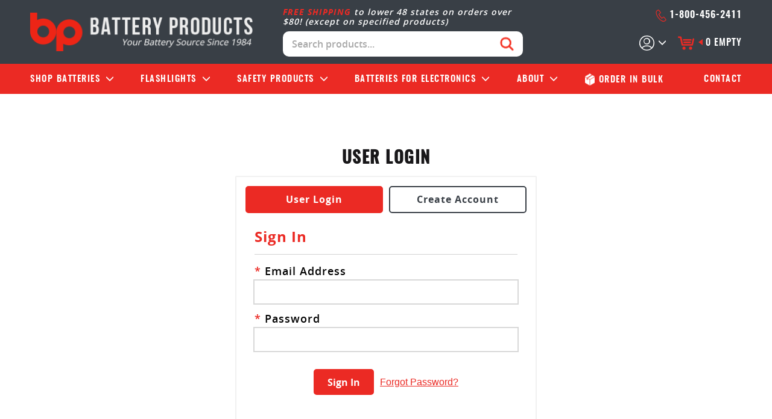

--- FILE ---
content_type: text/html; charset=utf-8
request_url: https://www.batteryproducts.com/User/Login
body_size: 11574
content:

<!DOCTYPE html>
<html>
<head>
<meta charset="utf-8" />
<meta http-equiv="X-UA-Compatible" content="IE=edge">
<meta name="viewport" content="width=device-width, initial-scale=1.0" />
<title>User Login Page | Battery Products</title>

<meta name="robots" content="noindex, nofollow" />


<meta property="og:image" content="https://www.batteryproducts.com/Content/images/OG-1200x630.jpg" />

<link rel="apple-touch-icon" sizes="180x180" href="/Content/favicons/apple-touch-icon.png">
<link rel="icon" type="image/png" sizes="32x32" href="/Content/favicons/favicon-32x32.png">
<link rel="icon" type="image/png" sizes="16x16" href="/Content/favicons/favicon-16x16.png">
<link rel="manifest" href="/Content/favicons/site.webmanifest">
<link rel="mask-icon" href="/Content/favicons/safari-pinned-tab.svg" color="#ec2717">
<link rel="shortcut icon" href="/Content/favicons/favicon.ico">
<meta name="msapplication-TileColor" content="#ec2717">
<meta name="msapplication-config" content="/Content/favicons/browserconfig.xml">
<meta name="theme-color" content="#ffffff">
<link rel="stylesheet" type="text/css" href="/Content/css/main.css?v=192" />

<link rel="stylesheet" type="text/css" href="/Content/css/cart/main-ecomm.css?v=33.2" />

<script type="text/javascript" src="/shared_Gen/jQuery/jquery-3.1.1.min.js"></script>

<noscript>

<div class="no-script">Enable Javascript for full website functionality.</div>
</noscript>


<script async src="https://www.googletagmanager.com/gtag/js?id=UA-69869322-1"></script>
<script>
window.dataLayer = window.dataLayer || [];
function gtag() { dataLayer.push(arguments); }
gtag('js', new Date());
gtag('config', 'UA-69869322-1');

gtag('config', 'UA-90571653-1');

</script>
<script></script>
</head>
<body class="P--Account--Login">

<div class="ErrorText"></div>
<div class="ErrorHolder" data-has-message="False" style="display: none">

</div>
<header class="SiteHeader">

<input type="checkbox" id="topNavToggle" hidden>
<div class="mobile-phone-bar padding-x">
<a class="mobile-phone-header js-tel js-phoneswap" href="/Contact" data-tel="1-800-456-2411" title="Contact the leading battery and flashlight supplier in Wisconsin">
<svg class="icon">
<use xlink:href="#phone"></use>
</svg>
1-800-456-2411
</a>
<a href="/Cart" title="View items in cart" class="cart-dropdown">

<svg class="icon">
<use xlink:href="#cart"></use>
</svg>
<div class="items">
<span class="js-gc_cartItemCount">0</span>&nbsp;
<span class="js-gc_cartItemCountLabel" data-empty="EMPTY" data-singular="ITEM" data-plural="ITEMS">EMPTY</span>
</div>
</a>
</div>
<div class="top-bar padding-x">
<div class="logo-contain">
<a href="/" title="Find and buy replacement batteries, flashlights, and more from Battery Products' online store">
<img src="/Content/images/logo_header.png" alt="Find and buy replacement batteries, flashlights, and more from Battery Products' online store" title="Find and buy replacement batteries, flashlights, and more from Battery Products' online store">
</a>
</div>
<div class="search-contain">
<span class="free-shipping"><span class="text-primary">FREE SHIPPING</span> to lower 48 states on orders over $80! (except on specified products)</span>
<div class="search-input-contain">

<form action="/Search" method="get" class="js-SearchForm">
<input class="SearchForm__input" type="text" name="searchTerm" id="search" placeholder="Search products..." value="" />
<input type="hidden" id="SelectCategory" name="SelectCategory" value="1" />
<button type="submit" class="" title="Search">
<img src="/Content/images/icons/search.png" title="Search items for sale from Battery Products" alt="Search items for sale from Battery Products">
</button>
</form>
</div>
</div>
<div class="ecomm-account-contain">
<div class="account-dropdown">
<input id="accountLinksToggle" type="checkbox" hidden />
<label for="accountLinksToggle" class="inner-link">
<svg class="icon">
<use xlink:href="#account"></use>
</svg>
<img src="/Content/images/icons/chevron.png" title="Account actions" alt="Account actions">
</label>

<div class="gc_UserLinks__listWrap">

</div>
</div>
<a href="/Cart" title="View items in cart" class="cart-dropdown">

<svg class="icon">
<use xlink:href="#cart"></use>
</svg>
<div class="items">
<span class="js-gc_cartItemCount">0</span>&nbsp;
<span class="js-gc_cartItemCountLabel" data-empty="EMPTY" data-singular="ITEM" data-plural="ITEMS">EMPTY</span>
</div>
</a>
<div class="phone-contain">
<a class="phone-header js-tel js-phoneswap" href="/Contact" data-tel="1-800-456-2411" title="Contact the battery products warehouse">
<svg class="icon">
<use xlink:href="#phone"></use>
</svg>
1-800-456-2411
</a>
</div>
<label for="topNavToggle" class="hamburger-menu">
<img class="menu-battery" src="/Content/images/icons/menu-battery.png" alt="Main navigation menu" title="Main navigation menu">
<span class="line-1"></span>
<span class="line-2"></span>
<span class="line-3"></span>
</label>
</div>
</div>
<div class="lower-bar padding-x">
<nav>
<ul>
<li class="has-mega-menu">
<a href="/C/3/Batteries" title="Shop batteries for sale"><span class="truncate-batteries">Shop&nbsp;</span>Batteries</a>
<input class="header-nav-toggle" id="headerNavToggle-1" type="checkbox" hidden>
<label for="headerNavToggle-1"></label>
<div class="mega-menu padding-x">
<div>
<ul class="mega-nav">
<li>
<a href="/C/633/BatteryBrands" title="Shop by Batteries by Brand">Brands</a>
<ul class="mega-sub-nav brands-nav">
<li>
<a href="/C/372/Energizer" title="Shop Energizer batteries for sale">
<img src="/Content/images/nav-energizer.png" alt="View Energizer batteries for sale" title="Shop Energizer batteries for sale" />
</a>
</li>
<li>
<a href="/C/380/Eveready" title="Shop Eveready batteries for sale">
<img src="/Content/images/nav-eveready.png" alt="View Eveready batteries for sale" title="Shop Eveready batteries for sale" />
</a>
</li>
<li>
<a href="/C/617/RAYOVAC" title="Shop Rayovac batteries for sale">
<img src="/Content/images/nav-rayovac.png" alt="View Rayovac batteries for sale" title="Shop Rayovac batteries for sale" />
</a>
</li>
<li>
<a href="/C/383/DuracellProcell" title="Shop Energizer batteries for sale">
<img src="/Content/images/nav-duracell.png" alt="View Energizer batteries for sale" title="Shop Energizer batteries for sale" />
</a>
</li>
</ul>
</li>
</ul>
</div>
<div>
<ul class="mega-nav">
<li>
<a href="/C/492/AllAAABatteries" title="Shop AAA batteries for sale">AAA Batteries</a>
<ul class="mega-sub-nav">
<li>
<a href="/C/602/AlkalineBatteries" title="Shop alkaline AAA batteries for sale">Alkaline</a>
</li>
<li>
<a href="/C/603/LithiumBatteries" title="Shop lithium AAA batteries for sale">Lithium</a>
</li>
<li>
<a href="/C/604/AAARechargeableBatteries" title="Shop rechargeable AAA batteries for sale">Rechargeable</a>
</li>
</ul>
</li>
</ul>
<ul class="mega-nav">
<li>
<a href="/C/491/AllAABatteries" title="Shop AA batteries for sale">AA Batteries</a>
<ul class="mega-sub-nav">
<li>
<a href="/C/599/AlkalineBatteries" title="Shop alkaline AA batteries for sale">Alkaline</a>
</li>
<li>
<a href="/C/600/LithiumBatteries" title="Shop lithium AA batteries for sale">Lithium</a>
</li>
<li>
<a href="/C/601/AARechargeableBatteries" title="Shop rechargeable AA batteries for sale">Rechargeable</a>
</li>
</ul>
</li>
</ul>
</div>
<div>
<ul class="mega-nav">
<li>
<a href="/C/611/CBatteries" title="Shop C batteries for sale">C Batteries</a>
</li>
</ul>
<ul class="mega-nav">
<li>
<a href="/C/612/DBatteries" title="Shop D batteries for sale">D Batteries</a>
</li>
</ul>
<ul class="mega-nav">
<li>
<a href="/C/589/9VBatteries" title="Shop 9 volt batteries for sale">9 Volt Batteries</a>
<ul class="mega-sub-nav">
<li>
<a href="/C/605/9VAlkalineBatteries" title="Shop alkaline 9 volt batteries for sale">Alkaline</a>
</li>
<li>
<a href="/C/606/9VLithiumBatteries" title="Shop lithium 9 volt batteries for sale">Lithium</a>
</li>
<li>
<a href="/C/607/9VRechargeableBatteries" title="Shop rechargeable 9 volt batteries for sale">Rechargeable</a>
</li>
</ul>
</li>
</ul>
</div>
<div>
<ul class="mega-nav">
<li>
<a href="/C/632/DeviceBatteries" title="Shop device batteries">Device Batteries</a>
<ul class="mega-sub-nav">
<li>
<a href="/C/387/Medical" title="Shop medical equipment batteries for sale">Medical Equipment</a>
</li>
<li>
<a href="/C/388/Pagers" title="Shop pager batteries for sale">Pagers</a>
</li>
<li>
<a href="/C/401/Two-WayRadios" title="Shop two way radio batteries for sale">Two Way Radios</a>
</li>
<li>
<a href="/C/418/ConsumerElectronics" title="Shop smartphone & camera batteries for sale">Smartphone & Camera</a>
</li>
<li>
<a href="/C/424/PowerToolBatteryRebuilds" title="Shop power tool batteries for sale">Power Tools</a>
</li>
<li>
<a href="/C/472/Other" title="Shop hand scanner batteries for sale">Hand Scanners</a>
</li>
</ul>
</li>
</ul>
</div>
</div>
</li>
<li class="has-mega-menu">
<a href="/C/427/Flashlights" title="Shop flashlights and flashlight batteries for sale">Flashlights</a>
<input class="header-nav-toggle" id="headerNavToggle-2" type="checkbox" hidden>
<label for="headerNavToggle-2"></label>
<div class="mega-menu padding-x">
<div>
<ul class="mega-nav">
<li>
<a href="/C/446/EnergizerEveready" title="Shop Energizer flashlights for sale">Energizer</a>
</li>
</ul>
<ul class="mega-nav">
<li>
<a href="/C/444/Hand-HeldTactical" title="Shop handheld flashlights for sale">Handheld Flashlights</a>
<ul class="mega-sub-nav">
<li>
<a href="/C/437/Proplymer" title="Shop Propolymer flashlights for sale">Propolymer</a>
</li>
<li>
<a href="/C/431/SL" title="Shop SL flashlights for sale">SL</a>
</li>
<li>
<a href="/C/430/Stinger" title="Shop Stinger flashlights for sale">Stinger</a>
</li>
<li>
<a href="/C/442/StreamlightJr" title="Shop Streamlight Jr flashlights for sale">Streamlight Jr</a>
</li>
<li>
<a href="/C/432/Strion" title="Shop Strion flashlights for sale">Strion</a>
</li>
<li>
<a href="/C/441/Stylus" title="Shop Stylus flashlights for sale">Stylus</a>
</li>
<li>
<a href="/C/680/NIGHTSTICK" title="Shop NIGHTSTICK flashlights for sale">NIGHTSTICK</a>
</li>
</ul>
</li>
</ul>
</div>
<div>
<ul class="mega-nav">
<li>
<a href="/C/586/Headlamps" title="Shop headlamps for sale">Headlamps</a>
<ul class="mega-sub-nav">
<li>
<a href="/P/1263/StreamlightArgoDiv2BatteriesYellow61301" title="Shop Argo headlamps for sale">Argo</a>
</li>
<li>
<a href="/P/5045/StreamlightBanditlightweightUSBHeadlamp-61700" title="Shop Bandit headlamps for sale">Bandit</a>
</li>
<li>
<a href="/P/4247/StreamlightClipMateUSBLight61125" title="Shop Clipmate headlamps for sale">Clipmate</a>
</li>
<li>
<a href="/P/4236/StreamlightDoubleClutchUSBBlack61601" title="Shop Double Clutch headlamps for sale">Double Clutch</a>
</li>
<li>
<a href="/P/5238/EnduroProHeadlamp61422" title="Shop Enduro headlamps for sale">Enduro</a>
</li>
<li>
<a href="/P/2137/StreamlightPolyTacHelmetLightingKitYellow88854" title="Shop Polytac Helmet Light Kit headlamps for sale">Polytac Helmet Light Kit</a>
</li>
<li>
<a href="/C/520/ProtacSeries" title="Shop Protac HL headlamps for sale">Protac HL</a>
</li>
<li>
<a href="/P/4230/StreamlightSeptorDiv2Alkaline61052" title="Shop Septor headlamps for sale">Septor</a>
</li>
<li>
<a href="/C/630/StreamlightTrident" title="Shop Trident headlamps for sale">Trident</a>
</li>
<li>
<a href="/C/552/StreamlightVantage180" title="Shop Vantage headlamps for sale">Vantage</a>
</li>
</ul>
</li>
</ul>
</div>
<div>
<ul class="mega-nav">
<li>
<a href="/C/478/TheSiege" title="Shop Lanterns for sale">Lanterns</a>
<ul class="mega-sub-nav">
<li>
<a href="/C/478/TheSiege" title="Shop Siege lanterns for sale">Siege</a>
</li>
</ul>
</li>
</ul>
<ul class="mega-nav">
<li>
<a href="/C/466/PartsAccessories" title="Shop flashlight parts & accessories for sale">Parts & Accessories</a>
</li>
</ul>
<ul class="mega-nav">
<li>
<a href="/C/445/Rail-MountedTactical" title="Shop tactical lights for sale">Tactical Lights</a>
<ul class="mega-sub-nav">
<li>
<a href="/C/493/PolyTac" title="Shop Polytac tactical lights for sale">Polytac</a>
</li>
<li>
<a href="/C/520/ProtacSeries" title="Shop Protac tactical lights for sale">Protac</a>
</li>
<li>
<a href="/C/443/Sidewinder" title="Shop Sidewinder tactical lights for sale">Sidewinder</a>
</li>
<li>
<a href="/C/445/Rail-MountedTactical" title="Shop TLR tactical rail lights for sale">TLR Rail Lights</a>
</li>
</ul>
</li>
</ul>
</div>
<div>
<ul class="mega-nav">
<li>
<a href="/C/475/PortableSceneLight" title="Shop work light flashlights for sale">Work Lights</a>
<ul class="mega-sub-nav">
<li>
<a href="/C/433/FireBox" title="Shop Firebox work lights for sale">Firebox</a>
</li>
<li>
<a href="/C/434/LightBox" title="Shop Litebox work lights for sale">Litebox</a>
</li>
<li>
<a href="/C/475/PortableSceneLight" title="Shop Portable Scene Light work lights for sale">Portable Scene Light</a>
</li>
<li>
<a href="/P/5190/StreamLightPortableSceneLightIIwith120VAC-Red46000" title="Shop Portable Scene Light II work lights for sale">Portable Scene Light II</a>
</li>
<li>
<a href="/C/432/Strion" title="Shop Strion Switchblade work lights for sale">Strion Switchblade</a>
</li>
<li>
<a href="/C/435/KnuckleheadSurvivor" title="Shop Survivor & Knucklehead work lights for sale">Survivor & Knucklehead</a>
</li>
<li>
<a href="/P/5231/SYCLONECOMPACTRECHARGEABLEWORKLIGHT" title="Shop Syclone work lights for sale">Syclone</a>
</li>
<li>
<a href="/C/438/Task-LightTwin-Task" title="Shop Task Light work lights for sale">Task Light</a>
</li>
<li>
<a href="/C/438/Task-LightTwin-Task" title="Shop Twin Task work lights for sale">Twin Task</a>
</li>
<li>
<a href="/C/426/Vulcan" title="Shop Vulcan work lights for sale">Vulcan</a>
</li>
<li>
<a href="/C/436/Waypoint" title="Shop Waypoint work lights for sale">Waypoint</a>
</li>
</ul>
</li>
</ul>
</div>
</div>
</li>
<li class="has-mega-menu">
<a href="/C/447/SafetyGear" title="Shop safety products for sale">Safety Products</a>
<input class="header-nav-toggle" id="headerNavToggle-3" type="checkbox" hidden>
<label for="headerNavToggle-3"></label>
<div class="mega-menu padding-x">
<div>
<ul class="mega-nav">
<li>
<a href="/C/454/EmergencyLighting" title="Shop emergency lighting products for sale">Emergency Lighting Products</a>
<ul class="mega-sub-nav">
<li>
<a href="/C/455/ExitSigns" title="Shop exit signs for sale">Exit Signs</a>
</li>
<li>
<a href="/C/488/TrafficWands" title="Shop traffic wands for sale">Traffic Wands</a>
</li>
</ul>
</li>
</ul>
</div>
<div>
<ul class="mega-nav">
<li>
<ul class="mega-sub-nav brands-nav">
<li>
<a href="/C/462/Other" title="View Gear Keeper flashlights and bag holders for sale">
<img src="/Content/images/nav-gearkeeper.png" alt="View Gear Keeper flashlights and bag holders for sale" title="View Gear Keeper flashlights and bag holders for sale" />
</a>
</li>
</ul>
</li>
</ul>
</div>
</div>
</li>
<li class="has-mega-menu small-menu slide-out-menu">
<span class="placeholder-link"><span class="truncate-electronics">Batteries for&nbsp;</span>Electronics</span>
<input class="header-nav-toggle" id="headerNavToggle-4" type="checkbox" hidden>
<label for="headerNavToggle-4"></label>
<div class="mega-menu">
<div>
<ul class="mega-nav slide-out-nav">
<li>
<a href="/BestBatteries/CBatteriesFlashlights" title="View best batteries for flashlights">Flashlights</a>
</li>
<li class="slideout flashlights">
<a href="/C/466/PartsAccessories" title="Shop flashlight batteries for sale">
<span>Shop Flashlight Batteries</span>
</a>
</li>
<li>
<a href="/BestBatteries/HighDrain" title="View best batteries for high drain devices">High Drain Devices</a>
</li>
<li class="slideout high-drain">
<a href="/C/614/LithiumBatteries" title="Shop best lithium batteries for high drain devices">
<span>Shop Lithium Batteries</span>
</a>
</li>
<li>
<a href="/BestBatteries/SmokeDetectorsAlarms" title="View best batteries for smoke detectors">Smoke Detectors</a>
</li>
<li class="slideout smoke-detector">
<a href="/C/589/9VBatteries" title="Shop best 9 volt batteries for smoke detectors">
<span>Shop 9V Batteries</span>
</a>
</li>
<li>
<a href="/BestBatteries/StreamlightFlashlights" title="View best streamlight batteries">Streamlights</a>
</li>
<li class="slideout streamlight">
<a href="/C/608/StreamlightBatteries" title="Shop best streamlight batteries">
<span>Shop Streamlight Batteries</span>
</a>
</li>
<li>
<a href="/BestBatteries/StreamlightTLR" title="View best batteries for TLR weapon lights">TLR Weapons Lights</a>
</li>
<li class="slideout weapon">
<a href="/P/1841/CR123CR123AEL123ACR17345" title="Shop best batteries for TLR weapon lights">
<span>Shop Recommended Batteries</span>
</a>
</li>
<li>
<a href="/BestBatteries/TrailCams" title="View best batteries for trail cameras">Trail Cameras</a>
</li>
<li class="slideout trail">
<a href="/C/418/ConsumerElectronics" title="Shop best batteries for cameras">
<span>Shop Camera Batteries</span>
</a>
</li>
<li>
<a href="/BestBatteries/WirelessMouse" title="View best batteries for wireless mice">Wireless Mice</a>
</li>
<li class="slideout wireless-mice">
<a href="/P/5057/EnergizerUltimateLithiumAABatteries-L91" title="Shop best batteries for wireless mice">
<span>Shop Recommended Batteries</span>
</a>
</li>
<li>
<a href="/BestBatteries/XboxControllers" title="View best batteries for Xbox controllers">Xbox Controllers</a>
</li>
<li class="slideout xbox">
<a href="/P/1979/NH15BP4AANiMHRechargeabl" title="Shop best batteries for Xbox controllers">
<span>Shop Recommended Batteries</span>
</a>
</li>
</ul>
</div>
</div>
</li>
<li class="has-mega-menu small-menu">
<a href="/resources/wisconsinEnergizerDistributor" title="About Battery Products - family owned battery warehouse since 1984">About</a>
<input class="header-nav-toggle" id="headerNavToggle-5" type="checkbox" hidden>
<label for="headerNavToggle-5"></label>
<div class="mega-menu">
<div>
<ul class="mega-nav">
<li>
<a href="/maintenanceTips" title="View battery care & maintenance tips">Battery Care</a>
</li>
<li>
<a href="/batteriesGlossary" title="View our battery & flashlight parts glossary">Glossary</a>
</li>
</ul>
</div>
</div>
</li>
<li class="bulk-order">
<a href="/BulkOrders" title="Get your best price for bulk batteries, flashlights, and safety products">
<img src="/Content/images/icons/bulk-order.png" title="Get your best price for bulk batteries, flashlights, and safety products" alt="Get your best price for bulk batteries, flashlights, and safety products">
<span>Order in Bulk</span>
</a>
</li>
<li class="">
<a href="/warehouseContact" title="Contact Battery products">Contact</a>
</li>
</ul>
</nav>
</div>
<input id="searchBarToggle" type="checkbox" hidden>
<label class="search-fixed" for="searchBarToggle">
<img src="/Content/images/icons/search-white.png" title="Search items for sale from Battery Products" alt="Search items for sale from Battery Products">
</label>
<div class="search-bar padding-x">
<div class="search-input-contain">

<form action="/Search" method="get" class="js-SearchForm">
<input class="SearchForm__input" type="text" name="searchTerm" id="search" placeholder="Search products..." value="" />
<input type="hidden" id="SelectCategory" name="SelectCategory" value="1" />
<button type="submit" class="" title="Search">
<img src="/Content/images/icons/search.png" title="Search items for sale from Battery Products" alt="Search items for sale from Battery Products">
</button>
</form>
</div>
<label class="close" for="searchBarToggle"></label>
</div>
</header>



<div class="SiteContent group">


<main>



<div class="padding-x padding-y login-page-contain">
<h1>User Login</h1>

<div class="user-login-popup">
<input name="__RequestVerificationToken" type="hidden" value="KwvcN0EcjartN0ZhUfeWz3qVQJ7vZ669RnkHLY_ZeEk73--65Bwr39cuks6-ldp6k3UQ8cxd1B2hyVzzmqoeh8aJrQOtHxj51hpdDy7QcM81" />

<input id="js-notpopup" type="hidden" value="true" />

<div id="quickLoginTabs" class="user-login-tabs">
<a class="tab-btn js-userLoginPopupLoginTab js-active">User Login</a>
<a class="tab-btn js-userLoginPopupCreateTab">Create Account</a>
</div>
<div class="user-login-forms">

<div id="LoginArea" class="user-login-page">
<form id="UserLoginPopup" class="gc_UserLoginPopup__form">

<fieldset>
<legend>Sign In</legend>
<div class="field">
<label class="field__label field__label--required" for="LoginEmail">Email Address</label>
<input class="field__input" id="LoginEmail" name="LoginEmail" value="" autocomplete="email" type="email" required />
</div>
<div class="field">
<label class="field__label field__label--required" for="LoginPassword">Password</label>
<input class="field__input" id="LoginPassword" name="LoginPassword" value="" autocomplete="current-password" type="password" required />
</div>
</fieldset>
<div class="btn-contain">
<button type="submit" class="btn-submit js-userLoginPopupSubmitButton">Sign In</button>
<button type="button" class="btn-link js-userLoginPopupForgotButton">Forgot Password?</button>
</div>
</form>
</div>
<div id="forgotPasswordArea" class="user-login-page" style="display: none;">
<form id="UserForgotPassord" class="gc_UserLoginPopup__form">
<fieldset>
<legend>Reset Password</legend>
<div class="field">
<label class="field__label field__label--required" for="RetrieveEmail">Email Address</label>
<input class="field__input" id="RetrieveEmail" name="RetrieveEmail" value="" autocomplete="email" type="email" required />
</div>
</fieldset>
<input type="hidden" class="g-recaptcha" value="6LdmlfEqAAAAAGOxqwe_CpNKIa_awKnBQDH0IHpf" />
<div class="btn-contain">
<button type="submit" class="btn-submit js-userLoginPopupForgotSubmitButton" id="ForgotSubmitButton">Submit</button>
<button type="button" class="btn-link js-userLoginPopupForgotBackButton" id="ForgotBackButton">Back To Login</button>
</div>
</form>
</div>
<div id="CreateAccountArea" class="user-login-page" style="display: none;">
<form id="CreateAccountForm" class="gc_UserLoginPopup__form">
<fieldset>
<legend>Sign Up</legend>
<div class="field">
<label class="field__label field__label--required" for="RegisterEmail">Email Address</label>
<input class="field__input" id="RegisterEmail" name="RegisterEmail" value="" autocomplete="email" type="email" required />
</div>
<div class="field">
<label class="field__label field__label--required" for="RegisterEmail2">Re-Enter Email Address</label>
<input class="field__input" id="RegisterEmail2" name="RegisterEmail2" value="" autocomplete="email" type="email" required />
</div>
<div class="field">
<label class="field__label field__label--required" for="ScreenName">User Name</label>
<input class="field__input" id="ScreenName" name="ScreenName" value="" autocomplete="name" type="text" required />
</div>
<div class="field">
<label class="field__label field__label--required" for="Password1">Password (minimum 8 characters in length)</label>
<input class="field__input" id="Password1" name="Password1" autocomplete="new-password" type="password" required />
</div>
<div class="field">
<label class="field__label field__label--required" for="Password2">Re-enter Password</label>
<input class="field__input" id="Password2" name="Password2" autocomplete="new-password" type="password" required />
</div>
</fieldset>
<div class="btn-contain">
<button type="submit" class="btn-submit js-userLoginPopupCreateButton">Create Account</button>
</div>
</form>
</div>
<label class="user-login-error js-hide" id="js-userLoginErrorMessagePlaceholder"></label>
</div>
</div>
</div>

</main>
</div>

<footer class="padding-x padding-y">

<div class="footer-info">
<div class="logo-contain">
<a href="/" title="Find and buy replacement batteries, flashlights, and more from Battery Products' online store">
<img src="/Content/images/logo_footer.png" title="Find and buy replacement batteries, flashlights, and more from Battery Products' online store" alt="Find and buy replacement batteries, flashlights, and more from Battery Products' online store">
</a>
</div>
<div class="contact-info">
<a href="https://g.page/BatteryProducts?share" title="View Battery Products on Google Maps" target="google_maps">
<svg class="icon footer-map-pin-icon">
<use xlink:href="#map-pin"></use>
</svg>
<span class="address-contain">
<span>665 E Industrial Dr.</span>
<span>Unit A P.O. Box 589</span>
<br>
Hartland,
WI
53029-0589
</span>
</a>
<a class="footer-phone js-tel js-phoneswap" href="/Contact" data-tel="1-800-456-2411" title="Contact Battery Products">
<svg class="icon footer-phone-icon">
<use xlink:href="#phone"></use>
</svg>
<span>1-800-456-2411</span>
</a>
<div class="account-links">

<span class="spacer"></span>
<a href="/Cart" title="View your cart">My Cart</a>
</div>

<div class="paymentLogosSummaryPanel">

<span class="gc_cc_Image">
<img class="visaImage" src="/Content/images/cart/cc_Visa.jpg" />
</span>

<span class="gc_cc_Image">
<img class="masterCardImage" src="/Content/images/cart/cc_Mastercard.jpg" />
</span>

<span class="gc_cc_Image">
<img class="americanExpressImage" src="/Content/images/cart/cc_AmericanExpress.jpg" />
</span>

<span class="gc_cc_Image">
<img class="discoveryImage" src="/Content/images/cart/cc_Discover.jpg" />
</span>

<span class="gc_cc_Image">
<img class="paypalImage" src="/Content/images/cart/cc_PayPal.jpg" />
</span>

</div>
<img class="ecomm-icons" src="/Content/images/ecomm-icons.png" title="Battery Products is a verfied payment processor" alt="Battery Products is a verfied payment processor">
</div>
</div>
<div class="footer-nav-contain">
<div class="footer-nav-group grid-batteries">
<input class="footer-nav-toggle" id="footerNavToggle-1" type="checkbox" hidden>
<div class="footer-nav-header">
<a href="/C/3/Batteries" title="Shop batteries for sale">Batteries</a>
<label for="footerNavToggle-1"></label>
</div>
<ul class="footer-nav">
<li>
<a href="/C/492/AllAAABatteries" title="Shop AAA batteries for sale">AAA Batteries</a>
</li>
<li>
<a href="/C/491/AllAABatteries" title="Shop AA batteries for sale">AA Batteries</a>
</li>
<li>
<a href="/C/611/CBatteries" title="Shop C batteries for sale">C Batteries</a>
</li>
<li>
<a href="/C/612/DBatteries" title="Shop D batteries for sale">D Batteries</a>
</li>
<li>
<a href="/C/589/9VBatteries" title="Shop 9 volt batteries for sale">9 Volt Batteries</a>
</li>
<li>
<a href="/C/632/DeviceBatteries" title="Shop device batteries">Device Batteries</a>
</li>
</ul>
</div>
<div class="footer-nav-group grid-flashlights">
<input class="footer-nav-toggle" id="footerNavToggle-2" type="checkbox" hidden>
<div class="footer-nav-header">
<a href="/C/427/Flashlights" title="Shop flashlight batteries for sale">Flashlights</a>
<label for="footerNavToggle-2"></label>
</div>
<ul class="footer-nav">
<li>
<a href="/C/446/EnergizerEveready" title="Shop Energizer flashlights for sale">Energizer</a>
</li>
<li>
<a href="/C/444/Hand-HeldTactical" title="Shop handheld flashlights for sale">Handheld Flashlights</a>
</li>
<li>
<a href="/C/586/Headlamps" title="Shop headlamps for sale">Headlamps</a>
</li>
<li>
<a href="/C/478/TheSiege" title="Shop lanterns for sale">Lanterns</a>
</li>
<li>
<a href="/C/466/PartsAccessories" title="Shop flashlight parts & accessories for sale">Parts & Accessories</a>
</li>
<li>
<a href="/C/445/Rail-MountedTactical" title="Shop tactical flashlights for sale">Tactical Flashlights</a>
</li>
<li>
<a href="/C/475/PortableSceneLight" title="Shop work lights for sale">Work Lights</a>
</li>
</ul>
</div>
<div class="footer-nav-group grid-safety">
<input class="footer-nav-toggle" id="footerNavToggle-3" type="checkbox" hidden>
<div class="footer-nav-header">
<a href="/C/447/SafetyGear" title="Shop safety products for sale">safety products</a>
<label for="footerNavToggle-3"></label>
</div>
<ul class="footer-nav">
<li>
<a href="/C/454/EmergencyLighting" title="Shop emergency lighting products">Emergency Lighting Products</a>
</li>
<li>
<a href="/C/462/Other" title="Shop Gear Keeper flashlights & bag holders for sale">Gear Keeper</a>
</li>
</ul>
</div>
<div class="footer-nav-group grid-info">
<input class="footer-nav-toggle" id="footerNavToggle-4" type="checkbox" hidden>
<div class="footer-nav-header">
<a href="/resources/wisconsinEnergizerDistributor" title="About Battery Products - family owned battery warehouse since 1984">About</a>
<label for="footerNavToggle-4"></label>
</div>
<ul class="footer-nav">
<li>
<a href="/maintenanceTips" title="View battery care & maintenance tips">Battery Care</a>
</li>
<li>
<a href="/batteriesGlossary" title="View our battery & flashlight parts glossary">Glossary</a>
</li>
</ul>
</div>
<div class="footer-nav-group grid-contact">
<input class="footer-nav-toggle" id="footerNavToggle-5" type="checkbox" hidden>
<div class="footer-nav-header">
<a href="/warehouseContact" title="Contact Battery products">Contact</a>
<label for="footerNavToggle-5"></label>
</div>
<ul class="footer-nav">
<li>
<a target="_blank" href="/resources/ShippingPolicy" title="View Battery Products shipping policy">Returns & Shipping Policy</a>
</li>
<li>
<a href="/resources/PrivacyPolicy" title="View Battery Products privacy policy">Privacy Policy</a>
</li>
</ul>
</div>
<div class="footer-nav-group grid-copyright">
<div class="copyright">
&copy; Battery Products 2026.
</div>
</div>
</div>
</footer>

<script src="/bundles/js/JS_EOB?v=3npnKCWVxjEp6SSgNnSU2WA9uqKj9qcE2ZjuUCiv1z41"></script>

<script src="/bundles/js/JS_EOB_GenCart?v=Bl61M3C6tXpFy20Lb6mQzncI1Jo0MspcAID_GM06WpE1"></script>


<script src="/shared_Gen/scripts/phoneswap/2.0.0/phoneswap_debug.js"></script>
<script>phone_swap([{ phone: 18004562411, js_class: "js-phoneswap", js_url: "/warehouseContact" }]);</script>
<svg xmlns="http://www.w3.org/2000/svg" style="display: none" hidden>
<symbol xmlns="http://www.w3.org/2000/svg" fill="none" stroke="currentColor" stroke-width="2" stroke-linecap="round" stroke-linejoin="round" viewBox="0 0 24 24" id="file-text">
<path d="M14 2H6a2 2 0 0 0-2 2v16a2 2 0 0 0 2 2h12a2 2 0 0 0 2-2V8z"></path>
<polyline points="14 2 14 8 20 8"></polyline>
<line x1="16" y1="13" x2="8" y2="13"></line>
<line x1="16" y1="17" x2="8" y2="17"></line>
<polyline points="10 9 9 9 8 9"></polyline>
</symbol>
<symbol id="i-cart" viewBox="0 0 200 200">
<g fill="currentColor">
<path d="M157.95 19l-5.7 13.045L5 42.2l7.6 73.8h108.3l-6.65 17.27-96.9 6.73-4.75 10.366 114-.592L170.538 36H195V19zM74 79v23H50V79zm-24-5V53.477l24-1.564V74zm31 5h23v23H81zm0-5V51.4l23-1.564V74zM43 53.991V74H22.635L20.4 55.745zM23.254 79H43v23H25.729zm103.016 23H112V79h22.858zm10.735-28H112V49.32l34.731-2.125z" />
<circle cx="25.103" cy="168.446" r="12.503" />
<circle cx="129.806" cy="166.412" r="14.29" />
</g>
</symbol>
<symbol id="i-trash" viewBox="0 0 474 626">
<path d="M35 129v434c0 34.1 28.9 63 63 63h280c34.1 0 61-28.9 61-63V129zm106 416a21 21 0 0 1-21 21 21 21 0 0 1-21-21V208a21 21 0 0 1 21-21 21 21 0 0 1 21 21zm117-.667a21 21 0 0 1-42 0V207.417a21 21 0 0 1 42 0zm117 0a21 21 0 0 1-42 0V207.417a21 21 0 0 1 42 0zM474 106.83V108H0v-1.17C0 65.35 34.6 32 76.08 32h85.51a35.9 35.9 0 0 1 10.19-21.93A34.73 34.73 0 0 1 196.5 0h82.75a34.81 34.81 0 0 1 34.91 32h85.76C441.4 32 474 65.35 474 106.83z" fill="currentColor" />
</symbol>
<symbol id="i-profile" viewBox="0 0 510 510">
<path d="M255 0C114.75 0 0 114.75 0 255s114.75 255 255 255 255-114.75 255-255S395.25 0 255 0zm0 76.5c43.35 0 76.5 33.15 76.5 76.5s-33.15 76.5-76.5 76.5-76.5-33.15-76.5-76.5 33.15-76.5 76.5-76.5zm0 362.1c-63.75 0-119.85-33.149-153-81.6 0-51 102-79.05 153-79.05S408 306 408 357c-33.15 48.45-89.25 81.6-153 81.6z" fill="currentColor" />
</symbol>
<symbol id="i-star" viewBox="0 0 24 24">
<path class="i-c-star-fill" d="M12 17.27L18.18 21l-1.64-7.03L22 9.24l-7.19-.61L12 2 9.19 8.63 2 9.24l5.46 4.73L5.82 21z" />
<path class="i-c-outline" d="M22 9.24l-7.19-.62L12 2 9.19 8.63 2 9.24l5.46 4.73L5.82 21 12 17.27 18.18 21l-1.63-7.03L22 9.24zM12 15.4l-3.76 2.27 1-4.28-3.32-2.88 4.38-.38L12 6.1l1.71 4.04 4.38.38-3.32 2.88 1 4.28L12 15.4z" fill="currentColor" />
</symbol>
<symbol id="i-star-outline" viewBox="0 0 24 24">
<path d="M22 9.24l-7.19-.62L12 2 9.19 8.63 2 9.24l5.46 4.73L5.82 21 12 17.27 18.18 21l-1.63-7.03L22 9.24zM12 15.4l-3.76 2.27 1-4.28-3.32-2.88 4.38-.38L12 6.1l1.71 4.04 4.38.38-3.32 2.88 1 4.28L12 15.4z" fill="currentColor" />
</symbol>
<symbol id="i-star-half" viewBox="0 0 24 24">
<defs>
<path d="M0 0h24v24H0V0z" id="a" />
</defs>
<clipPath id="b">
<use overflow="visible" xlink:href="#a" />
</clipPath>
<path clip-path="url(#b)" d="M22 9.24l-7.19-.62L12 2 9.19 8.63 2 9.24l5.46 4.73L5.82 21 12 17.27 18.18 21l-1.63-7.03L22 9.24zM12 15.4V6.1l1.71 4.04 4.38.38-3.32 2.88 1 4.28L12 15.4z" fill="currentColor" />
</symbol>
<symbol id="i-star-filled" viewBox="0 0 24 24">
<path d="M12 17.27L18.18 21l-1.64-7.03L22 9.24l-7.19-.61L12 2 9.19 8.63 2 9.24l5.46 4.73L5.82 21z" fill="currentColor" />
</symbol>
<symbol id="i-search" viewBox="0 0 24 24">
<path d="M20.1 18.7l-3.9-3.9c1-1.2 1.5-2.7 1.5-4.4 0-3.9-3.2-7.1-7.1-7.1-3.9 0-7.1 3.2-7.1 7.1 0 3.9 3.2 7.1 7.1 7.1 1.4 0 2.7-.4 3.8-1.1l4 4c.5.5 1.2.5 1.7 0s.5-1.2 0-1.7zM5.9 10.4c0-2.6 2.1-4.7 4.7-4.7s4.7 2.1 4.7 4.7-2.1 4.7-4.7 4.7-4.7-2.1-4.7-4.7z" fill="currentColor" />
</symbol>
<symbol id="i-arrow-curved-down" viewBox="0 0 36.42 39.26">
<path d="M0,20.63,18.23,39.26,36.42,20.63H24.11S20.18,4.28,36.27,0C12.74,0,12.08,20.63,12.08,20.63Z" fill="currentColor" />
</symbol>
<symbol xmlns="http://www.w3.org/2000/svg" viewBox="0 0 5.76 7.61" id="map-pin">
<path d="M.63 4.59a2.83 2.83 0 014.5-3.43 2.81 2.81 0 010 3.43L2.88 7.52zM1 1.41a2.43 2.43 0 000 2.94l1.88 2.51 1.93-2.51A2.42 2.42 0 002.88.46 2.39 2.39 0 001 1.41z"></path>
<path d="M1.15 2.87A1.73 1.73 0 112.88 4.6a1.72 1.72 0 01-1.73-1.73zm.41 0a1.32 1.32 0 101.32-1.32 1.32 1.32 0 00-1.32 1.32z"></path>
</symbol>
<symbol xmlns="http://www.w3.org/2000/svg" viewBox="0 0 6.61 7.72" id="phone">
<path d="M1.74 0a1.23 1.23 0 01.51.45c.23.31.46.63.71.94a.74.74 0 01-.15 1.13c-.22.14-.42.31-.63.47a7.86 7.86 0 001.67 2.25l.67-.52a.7.7 0 011 .11c.32.4.63.81.94 1.23a.69.69 0 01-.17 1 5 5 0 01-.72.51 1.79 1.79 0 01-1.5 0A5.58 5.58 0 012 6 7.47 7.47 0 01.2 3.05 3.87 3.87 0 010 1.84a.07.07 0 000-.06l.06-.41A2.35 2.35 0 01.33.82 2.89 2.89 0 011.46 0zM.47 1.65a2.87 2.87 0 00.13 1.2 7.31 7.31 0 002.15 3.3 4.21 4.21 0 001.78 1.06A1.11 1.11 0 005.62 7c.13-.11.28-.21.42-.32a.23.23 0 00.06-.36c-.3-.41-.61-.82-.92-1.22a.25.25 0 00-.38 0l-.66.5a.44.44 0 01-.62 0 8.23 8.23 0 01-1.73-2.34.43.43 0 01.13-.6l.66-.5a.25.25 0 00.08-.38C2.35 1.37 2.05 1 1.73.57a.24.24 0 00-.37 0 4.35 4.35 0 01-.43.28 1.09 1.09 0 00-.46.8z"></path>
</symbol>
<symbol xmlns="http://www.w3.org/2000/svg" viewBox="0 0 7.59 7.6" id="account">
<path d="M3.8 4.51a1.65 1.65 0 10-1.65-1.65A1.65 1.65 0 003.8 4.51zm0-2.84a1.2 1.2 0 010 2.39 1.2 1.2 0 110-2.39z"></path>
<path d="M6.49 1.12A3.77 3.77 0 003.81 0a3.8 3.8 0 00-2.57 6.61l.07.06a3.78 3.78 0 002.49.93 3.73 3.73 0 002.48-.93l.07-.06a3.8 3.8 0 001.24-2.8 3.76 3.76 0 00-1.1-2.69zM3.8 5.44c1.62 0 2 .71 2.12 1a3.35 3.35 0 01-4.24 0c.11-.35.53-1 2.12-1zm0-5a3.35 3.35 0 013.35 3.35 3.36 3.36 0 01-.89 2.28C6 5.65 5.43 5 3.8 5s-2.24.66-2.47 1.08a3.32 3.32 0 01-.88-2.27A3.33 3.33 0 013.79.45z"></path>
</symbol>
<symbol xmlns="http://www.w3.org/2000/svg" viewBox="0 0 7.95 6.57" id="cart">
<path d="M7 4.57H2.15a.38.38 0 01-.37-.3L1 .81.35.76A.38.38 0 010 .35.39.39 0 01.41 0l1 .07a.41.41 0 01.35.3l.73 3.44h4.16l.55-2.56A.39.39 0 017.65 1a.37.37 0 01.29.45l-.61 2.82a.38.38 0 01-.33.3z"></path>
<circle cx="2.98" cy="5.81" r=".76"></circle>
<circle cx="6.18" cy="5.81" r=".76"></circle>
<path d="M6.32 2.14H2.78a.38.38 0 010-.76h3.54a.38.38 0 110 .76zm-.25 1.2H3a.38.38 0 010-.76h3a.38.38 0 010 .76z"></path>
</symbol>
<symbol xmlns="http://www.w3.org/2000/svg" fill="none" stroke="currentColor" stroke-linecap="round" stroke-linejoin="round" viewBox="0 0 24 24" id="list">
<path d="M8 6h13M8 12h13M8 18h13M3 6h.01M3 12h.01M3 18h.01"></path>
</symbol>
<symbol xmlns="http://www.w3.org/2000/svg" fill="none" stroke="currentColor" stroke-linecap="round" stroke-linejoin="round" viewBox="0 0 24 24" id="user">
<path d="M20 21v-2a4 4 0 00-4-4H8a4 4 0 00-4 4v2"></path>
<circle cx="12" cy="7" r="4"></circle>
</symbol>
<symbol xmlns="http://www.w3.org/2000/svg" fill="none" stroke="currentColor" stroke-linecap="round" stroke-linejoin="round" viewBox="0 0 24 24" id="home">
<path d="M3 9l9-7 9 7v11a2 2 0 01-2 2H5a2 2 0 01-2-2z"></path>
<path d="M9 22V12h6v10"></path>
</symbol>
<symbol xmlns="http://www.w3.org/2000/svg" fill="none" stroke="currentColor" stroke-linecap="round" stroke-linejoin="round" viewBox="0 0 24 24" id="map-pin-2">
<path d="M21 10c0 7-9 13-9 13s-9-6-9-13a9 9 0 0118 0z"></path>
<circle cx="12" cy="10" r="3"></circle>
</symbol>
<symbol xmlns="http://www.w3.org/2000/svg" fill="none" stroke="currentColor" stroke-linecap="round" stroke-linejoin="round" viewBox="0 0 24 24" id="log-out">
<path d="M9 21H5a2 2 0 01-2-2V5a2 2 0 012-2h4m7 14l5-5-5-5m5 5H9"></path>
</symbol>
<symbol version="1.1" id="play-button" xmlns="http://www.w3.org/2000/svg" xmlns:xlink="http://www.w3.org/1999/xlink"
viewBox="0 0 700 700" style="enable-background:new 0 0 700 700;" xml:space="preserve">
<path d="M350,50.4c-126.6,0-229.6,103-229.6,229.6s103,229.6,229.6,229.6s229.6-103,229.6-229.6S476.6,50.4,350,50.4L350,50.4z
M451.9,289L317.5,389.8c-2,1.5-4.4,2.2-6.7,2.2c-1.7,0-3.4-0.4-5-1.2c-3.8-1.9-6.2-5.8-6.2-10V179.2c0-4.3,2.4-8.1,6.2-10
c3.8-1.9,8.3-1.5,11.7,1.1L451.9,271c2.8,2.1,4.5,5.4,4.5,9S454.7,286.8,451.9,289L451.9,289z"/>
</symbol>
</svg>
<script type="application/ld+json">{"@context": "https://schema.org","@type": "ElectronicsStore","name": "Battery Products Inc","image": "https://lh5.googleusercontent.com/-G6ZwLLs5qWk/AAAAAAAAAAI/AAAAAAAAAAA/-vkY3WBc5rM/s44-p-k-no-ns-nd/photo.jpg","@id": "","url": "https://www.batteryproducts.com/","telephone": "1-800-456-2411","address": {"@type": "PostalAddress","streetAddress": "665 E Industrial Dr # A","addressLocality": "Hartland","addressRegion": "WI","postalCode": "53029","addressCountry": "US"},"geo": {"@type": "GeoCoordinates","latitude": 43.09761,"longitude": -88.35799},"openingHoursSpecification": {"@type": "OpeningHoursSpecification","dayOfWeek": ["Monday","Tuesday","Wednesday","Thursday","Friday"],"opens": "08:00","closes": "17:00"}}</script>

<input type="hidden" id="g-recaptcha" value="6LdmlfEqAAAAAGOxqwe_CpNKIa_awKnBQDH0IHpf" />

<script>
$('#topNavToggle').on('change', function () {
$('#searchBarToggle').prop('checked', false);
$('#accountLinksToggle').prop('checked', false);
});
$('#searchBarToggle').on('change', function () {
$('#topNavToggle').prop('checked', false);
$('#accountLinksToggle').prop('checked', false);
});
$('#accountLinksToggle').on('change', function () {
$('#topNavToggle').prop('checked', false);
$('#searchBarToggle').prop('checked', false);
});
$('header nav a').each(function () {
if (this.href.split('?')[0] === window.location.href.split('?')[0]) {
$(this).addClass('active');
}
});
$('.header-nav-toggle').on('change', function () {
$('.header-nav-toggle').not(this).prop('checked', false);
});
$('.footer-nav a').each(function () {
if (this.href.split('?')[0] === window.location.href.split('?')[0]) {
$(this).addClass('active');
}
});
$('.footer-nav-toggle').on('change', function () {
$('.footer-nav-toggle').not(this).prop('checked', false);
});
</script>

</body>
</html>

--- FILE ---
content_type: text/css
request_url: https://www.batteryproducts.com/Content/css/main.css?v=192
body_size: 7034
content:
/*! normalize.css v8.0.1 | MIT License | github.com/necolas/normalize.css */html{line-height:1.15;-webkit-text-size-adjust:100%}body{margin:0}main{display:block}h1{font-size:2em;margin:0.67em 0}hr{-webkit-box-sizing:content-box;box-sizing:content-box;height:0;overflow:visible}pre{font-family:monospace, monospace;font-size:1em}a{background-color:transparent}abbr[title]{border-bottom:none;text-decoration:underline;-webkit-text-decoration:underline dotted;text-decoration:underline dotted}b,strong{font-weight:bolder}code,kbd,samp{font-family:monospace, monospace;font-size:1em}small{font-size:80%}sub,sup{font-size:75%;line-height:0;position:relative;vertical-align:baseline}sub{bottom:-0.25em}sup{top:-0.5em}img{border-style:none}button,input,optgroup,select,textarea{font-family:inherit;font-size:100%;line-height:1.15;margin:0}button,input{overflow:visible}button,select{text-transform:none}[type=button],[type=reset],[type=submit],button{-webkit-appearance:button}[type=button]::-moz-focus-inner,[type=reset]::-moz-focus-inner,[type=submit]::-moz-focus-inner,button::-moz-focus-inner{border-style:none;padding:0}[type=button]:-moz-focusring,[type=reset]:-moz-focusring,[type=submit]:-moz-focusring,button:-moz-focusring{outline:1px dotted ButtonText}fieldset{padding:0.35em 0.75em 0.625em}legend{-webkit-box-sizing:border-box;box-sizing:border-box;color:inherit;display:table;max-width:100%;padding:0;white-space:normal}progress{vertical-align:baseline}textarea{overflow:auto}[type=checkbox],[type=radio]{-webkit-box-sizing:border-box;box-sizing:border-box;padding:0}[type=number]::-webkit-inner-spin-button,[type=number]::-webkit-outer-spin-button{height:auto}[type=search]{-webkit-appearance:textfield;outline-offset:-2px}[type=search]::-webkit-search-decoration{-webkit-appearance:none}::-webkit-file-upload-button{-webkit-appearance:button;font:inherit}details{display:block}summary{display:list-item}template{display:none}[hidden]{display:none}@font-face{font-family:'open_sansbold';src:url("/Content/fonts/opensans-bold-webfont.woff2") format("woff2"), url("/Content/fonts/opensans-bold-webfont.woff") format("woff");font-weight:normal;font-style:normal}@font-face{font-family:'open_sansbold_italic';src:url("/Content/fonts/opensans-bolditalic-webfont.woff2") format("woff2"), url("/Content/fonts/opensans-bolditalic-webfont.woff") format("woff");font-weight:normal;font-style:normal}@font-face{font-family:'open_sansitalic';src:url("/Content/fonts/opensans-italic-webfont.woff2") format("woff2"), url("/Content/fonts/opensans-italic-webfont.woff") format("woff");font-weight:normal;font-style:normal}@font-face{font-family:'open_sansregular';src:url("/Content/fonts/opensans-regular-webfont.woff2") format("woff2"), url("/Content/fonts/opensans-regular-webfont.woff") format("woff");font-weight:normal;font-style:normal}@font-face{font-family:'open_sanssemibold';src:url("/Content/fonts/opensans-semibold-webfont.woff2") format("woff2"), url("/Content/fonts/opensans-semibold-webfont.woff") format("woff");font-weight:normal;font-style:normal}@font-face{font-family:'oswalddemibold';src:url("/Content/fonts/oswald-demibold-webfont.woff2") format("woff2"), url("/Content/fonts/oswald-demibold-webfont.woff") format("woff");font-weight:normal;font-style:normal}@font-face{font-family:'oswaldmedium';src:url("/Content/fonts/oswald-medium-webfont.woff2") format("woff2"), url("/Content/fonts/oswald-medium-webfont.woff") format("woff");font-weight:normal;font-style:normal}*{-webkit-box-sizing:border-box;box-sizing:border-box}body{margin:auto;max-width:2000px;font-size:16px;line-height:1.2;font-family:"open_sansregular", Sans-Serif;letter-spacing:1px}a{text-decoration:none;-webkit-transition:all 0.3s ease;-o-transition:all 0.3s ease;transition:all 0.3s ease}.prod_interestedInCats{padding:20px 0;margin-top:70px;border-top:2px solid #393f46}iframe,img,video{display:block;max-width:100%;min-width:0}img{height:auto}svg{width:1em;height:1em}.padding-x{padding-left:100px;padding-right:100px}@media screen and (max-width:1700px){.padding-x{padding-left:75px;padding-right:75px}}@media screen and (max-width:1500px){.padding-x{padding-left:50px;padding-right:50px}}@media screen and (max-width:1000px){.padding-x{padding-left:30px;padding-right:30px}}@media screen and (max-width:400px){.padding-x{padding-left:20px;padding-right:20px}}.padding-y{padding-top:75px;padding-bottom:75px}@media screen and (max-width:1200px){.padding-y{padding-top:50px;padding-bottom:50px}}@media screen and (max-width:400px){.padding-y{padding-top:30px;padding-bottom:30px}}.text-primary{color:#eb2a24}.text-green{color:#41a71d}.btn{-webkit-transition:all 0.3s ease;-o-transition:all 0.3s ease;transition:all 0.3s ease;background:none;border:none;outline:none;cursor:pointer;line-height:1;margin:0;font-size:16px;padding:0;font-family:Sans-Serif;font-size:17px;text-transform:uppercase;font-family:"oswaldmedium", Sans-Serif;letter-spacing:1.5px;min-width:200px;display:-webkit-inline-box;display:-ms-inline-flexbox;display:inline-flex;-webkit-box-pack:center;-ms-flex-pack:center;justify-content:center;-webkit-box-align:center;-ms-flex-align:center;align-items:center;border-radius:2px;text-decoration:none;text-align:center;line-height:1.1}@media screen and (max-width:400px){.btn{width:100%}}.btn>img,.btn>svg{margin-right:10px}.btn>span{margin-top:2px}.btn.icon{display:-webkit-inline-box;display:-ms-inline-flexbox;display:inline-flex;-webkit-box-align:center;-ms-flex-align:center;align-items:center;-webkit-box-pack:center;-ms-flex-pack:center;justify-content:center}.btn.icon.bulk:before{content:'';background:url(/Content/images/icons/bulk-order.png) no-repeat center;background-size:contain;width:20px;height:20px;margin:0 10px 2px 0;-ms-flex-negative:0;flex-shrink:0}.btn.icon.left-arrow:before{content:'';background:url(/Content/images/icons/arrow-right.png) no-repeat center;background-size:contain;width:16px;height:14px;margin:0 10px 2px 0;-ms-flex-negative:0;flex-shrink:0;-webkit-transform:rotate(180deg);-ms-transform:rotate(180deg);transform:rotate(180deg)}.btn.icon.right-arrow:after{content:'';background:url(/Content/images/icons/arrow-right.png) no-repeat center;background-size:contain;width:16px;height:14px;margin:0 0 2px 10px;-ms-flex-negative:0;flex-shrink:0}.btn.btn-red-solid{background:#eb2a24;border:1.5px solid #eb2a24;color:white;padding:17px 15px 13px 15px}.btn.btn-red-solid:hover{background:#393f46;border-color:#393f46}.btn.btn-red-outline{background:transparent;color:#eb2a24;padding:17px 15px 13px 15px;border:1.5px solid #eb2a24}.btn.btn-red-outline:hover{background:#eb2a24;color:white}.btn.btn-secondary-solid{background:#393f46;border:1.5px solid #393f46;color:white;padding:17px 15px 13px 15px}.btn.btn-secondary-solid:hover{background:#eb2a24;border-color:#eb2a24}.btn.btn-secondary-outline{background:transparent;color:#393f46;padding:17px 15px 13px 15px;border:1.5px solid #393f46}.btn.btn-secondary-outline:hover{background:#393f46;color:white}.btn.btn-red-shop{min-width:125px;font-family:"open_sansbold_italic", Sans-Serif;font-size:15px;text-transform:capitalize;background:rgba(0, 0, 0, 0.3);border:1px solid #eb2a24;border-radius:5px;color:white;padding:15px}.btn.btn-red-shop:hover{background:#eb2a24}main .btn{margin:5px 10px 5px 0}@media screen and (max-width:400px){main .btn{margin:5px 0}}main hr{border:1px solid #eb2a24;margin:35px 0;clear:both}main a{text-decoration:underline;text-underline-offset:3px;color:#393f46;font-weight:600}main a:hover{color:#eb2a24}main p{font-size:18px;line-height:1.6;margin:10px 0 25px 0}@media screen and (max-width:740px){main p{font-size:16px;margin:7px 0 20px 0}}main ol,main ul{margin:5px 0 35px 20px;padding:0;list-style:none;display:inline-block}main ol li,main ul li{position:relative;padding:0;margin-left:20px;margin-bottom:10px}main ol{counter-reset:number-counter}main ol li{counter-increment:number-counter;position:relative;margin-left:25px}main ol li:before{content:counter(number-counter) ". ";font-size:20px;position:absolute;top:-3px;left:-25px}main ul li:before{position:absolute;top:0;left:-25px;content:'\2022'}main h1,main h2{margin:15px 0 10px 0;line-height:1.3;font-size:28px;color:#181719;text-transform:uppercase;font-family:"oswaldmedium", Sans-Serif;letter-spacing:1.5px}@media screen and (max-width:1000px){main h1,main h2{font-size:24px}}@media screen and (max-width:640px){main h1,main h2{font-size:20px}}main h3{margin:15px 0 10px 0;line-height:1.3;font-family:"open_sansbold", Sans-Serif;color:#393f46;font-size:23px}@media screen and (max-width:1000px){main h3{font-size:20px}}@media screen and (max-width:640px){main h3{font-size:18px}}main h4{margin:15px 0 10px 0;line-height:1.3;font-family:"open_sansbold", Sans-Serif;color:#393f46;font-size:19px}@media screen and (max-width:1000px){main h4{font-size:18px}}@media screen and (max-width:640px){main h4{font-size:17px}}main h5,main h6{margin:15px 0 10px 0;line-height:1.3;font-family:"open_sansbold", Sans-Serif;color:#393f46;font-size:16px}main .dark-bg{color:white}main .dark-bg h1,main .dark-bg h2,main .dark-bg h3,main .dark-bg h4,main .dark-bg h5,main .dark-bg h6{color:white}main .dark-bg a{color:white}main .dark-bg a:hover{color:#eb2a24}main .page-banner{background-position:center;background-size:cover;height:200px;background-repeat:no-repeat}@media screen and (max-width:1000px){main .page-banner{height:175px}}@media screen and (max-width:700px){main .page-banner{height:160px}}main .page-banner .banner-heading{width:50%;background:rgba(0, 0, 0, 0.75);height:100%;display:-webkit-box;display:-ms-flexbox;display:flex;-webkit-box-align:center;-ms-flex-align:center;align-items:center}@media screen and (max-width:1000px){main .page-banner .banner-heading{width:70%;padding-right:70px}}@media screen and (max-width:700px){main .page-banner .banner-heading{width:100%}}main .page-banner .banner-heading h1{margin:15px 0 10px 0;line-height:1.3;margin:0;color:white;text-transform:uppercase;font-family:"oswaldmedium", Sans-Serif;font-size:40px;line-height:1.2;letter-spacing:1.5px}@media screen and (max-width:1400px){main .page-banner .banner-heading h1{font-size:37px}}@media screen and (max-width:1200px){main .page-banner .banner-heading h1{font-size:32px}}@media screen and (max-width:1000px){main .page-banner .banner-heading h1{font-size:28px}}@media screen and (max-width:700px){main .page-banner .banner-heading h1{font-size:24px}}@media screen and (max-width:400px){main .page-banner .banner-heading h1{font-size:21px}}main table:not(.gc-BulkPricingTable){border-collapse:collapse;border:none;display:block;max-width:-moz-fit-content;max-width:-webkit-fit-content;max-width:fit-content;margin:30px 0;overflow-x:auto;clear:both;white-space:nowrap}main table:not(.gc-BulkPricingTable) tr:nth-of-type(2n){background:lightgrey;border:none}main table:not(.gc-BulkPricingTable) tr:nth-of-type(odd){background:whitesmoke}main table:not(.gc-BulkPricingTable) tr:first-of-type{}main table:not(.gc-BulkPricingTable) tr th{border:none;padding:10px 15px;font-weight:bold}main table:not(.gc-BulkPricingTable) tr td{border:none;padding:10px 15px}main .content-products-row{display:-webkit-box;display:-ms-flexbox;display:flex;-ms-flex-wrap:wrap;flex-wrap:wrap;-webkit-box-pack:center;-ms-flex-pack:center;justify-content:center}main .content-products-row.third>div{width:calc(33.33% - 15px)}@media screen and (max-width:640px){main .content-products-row.third>div{width:calc(50% - 10px)}}@media screen and (max-width:460px){main .content-products-row.third>div{width:100%}}main .content-products-row.fourth>div{width:calc(25% - 15px)}@media screen and (max-width:1000px){main .content-products-row.fourth>div{width:calc(50% - 10px)}}@media screen and (max-width:460px){main .content-products-row.fourth>div{width:100%}}main .content-products-row>div{text-align:center;border:2px solid #f1f1f1;border-radius:2px;margin:7.5px;-webkit-box-flex:1;-ms-flex-positive:1;flex-grow:1;-ms-flex-preferred-size:1;flex-basis:1}@media screen and (max-width:1000px){main .content-products-row>div{margin:5px}}@media screen and (max-width:460px){main .content-products-row>div{margin:5px 0}}main .content-products-row>div a{word-break:break-word;padding:25px 20px;display:block}@media screen and (max-width:1000px){main .content-products-row>div a{padding:20px 15px}}main .content-products-row>div a img{margin:0 auto 15px auto;width:auto;height:auto;max-height:200px}.search-input-contain{position:relative}.search-input-contain form input{font-family:"open_sanssemibold", Sans-Serif;width:100%;border-radius:10px;border:none;outline:none;padding:12px 50px 12px 15px;outline:3px solid transparent;-webkit-transition:all 0.3s ease;-o-transition:all 0.3s ease;transition:all 0.3s ease}.search-input-contain form input:focus{outline:1px solid #eb2a24}.search-input-contain form ::-webkit-input-placeholder{color:#a8a8a8}.search-input-contain form :-ms-input-placeholder{color:#a8a8a8}.search-input-contain form ::-ms-input-placeholder{color:#a8a8a8}.search-input-contain form ::placeholder{color:#a8a8a8}.search-input-contain form button{-webkit-transition:all 0.3s ease;-o-transition:all 0.3s ease;transition:all 0.3s ease;background:none;border:none;outline:none;cursor:pointer;line-height:1;margin:0;font-size:16px;padding:0;font-family:Sans-Serif;position:absolute;-webkit-transform:translateY(-50%);-ms-transform:translateY(-50%);transform:translateY(-50%);top:50%;transition:all 0.3s ease;right:15px}.search-input-contain form button:hover{opacity:0.7}.message-popup{border-radius:5px;max-width:800px;width:100%;display:block;background:white;padding:35px 20px;display:-webkit-box;display:-ms-flexbox;display:flex;-webkit-box-pack:center;-ms-flex-pack:center;justify-content:center;-webkit-box-align:center;-ms-flex-align:center;align-items:center;min-height:250px;color:#393f46;font-size:20px;font-family:"open_sansbold", Sans-Serif;text-align:center}header{color:white}@media screen and (max-width:1000px){header{position:relative}}header ul{margin:0;padding:0;list-style:none}@media screen and (max-width:1000px){header #topNavToggle:checked~.top-bar .hamburger-menu span{background:#4cda64;height:6px;border-radius:1px}header #topNavToggle:checked~.lower-bar{-webkit-box-shadow:0 2.8px 2.2px rgba(0, 0, 0, 0.02), 0 6.7px 5.3px rgba(0, 0, 0, 0.028), 0 12.5px 10px rgba(0, 0, 0, 0.035), 0 22.3px 17.9px rgba(0, 0, 0, 0.042), 0 41.8px 33.4px rgba(0, 0, 0, 0.05);box-shadow:0 2.8px 2.2px rgba(0, 0, 0, 0.02), 0 6.7px 5.3px rgba(0, 0, 0, 0.028), 0 12.5px 10px rgba(0, 0, 0, 0.035), 0 22.3px 17.9px rgba(0, 0, 0, 0.042), 0 41.8px 33.4px rgba(0, 0, 0, 0.05);max-height:1000px;-webkit-transition:max-height 1s ease-in-out, -webkit-box-shadow 0.5s ease;transition:max-height 1s ease-in-out, -webkit-box-shadow 0.5s ease;-o-transition:max-height 1s ease-in-out, box-shadow 0.5s ease;transition:max-height 1s ease-in-out, box-shadow 0.5s ease;transition:max-height 1s ease-in-out, box-shadow 0.5s ease, -webkit-box-shadow 0.5s ease}}header .hamburger-menu{height:36px;width:36px;-ms-flex-negative:0;flex-shrink:0;display:-webkit-box;display:-ms-flexbox;display:flex;-webkit-box-pack:center;-ms-flex-pack:center;justify-content:center;-webkit-box-align:center;-ms-flex-align:center;align-items:center;-webkit-box-orient:vertical;-webkit-box-direction:normal;-ms-flex-direction:column;flex-direction:column;position:relative;cursor:pointer;-webkit-box-ordinal-group:4;-ms-flex-order:3;order:3;margin-left:15px}@media screen and (min-width:1001px){header .hamburger-menu{display:none}}header .hamburger-menu .menu-battery{position:absolute;-webkit-transform:translate(-50%, -50%);-ms-transform:translate(-50%, -50%);transform:translate(-50%, -50%);left:50%;top:50%;pointer-events:none}header .hamburger-menu span{background:white;height:3px;display:block;border-radius:3px;width:24px;margin:1.5px 0;-webkit-transition:all 0.3s ease;-o-transition:all 0.3s ease;transition:all 0.3s ease}header .mobile-phone-bar{background:#32383f;display:-webkit-box;display:-ms-flexbox;display:flex;-webkit-box-pack:end;-ms-flex-pack:end;justify-content:flex-end;padding-top:6px;padding-bottom:7px}@media screen and (min-width:1001px){header .mobile-phone-bar{display:none}}@media screen and (max-width:640px){header .mobile-phone-bar{-webkit-box-pack:justify;-ms-flex-pack:justify;justify-content:space-between}}header .mobile-phone-bar .mobile-phone-header{display:-webkit-box;display:-ms-flexbox;display:flex;-webkit-box-align:center;-ms-flex-align:center;align-items:center;color:white;font-size:15px;font-family:"oswalddemibold", Sans-Serif}header .mobile-phone-bar .mobile-phone-header:hover{color:#eb2a24}header .mobile-phone-bar .mobile-phone-header svg{margin-right:5px;fill:#eb2a24;width:18px;height:18px}@media screen and (min-width:641px){header .mobile-phone-bar .cart-dropdown{display:none}}header .cart-dropdown{display:-webkit-box;display:-ms-flexbox;display:flex;-webkit-box-align:center;-ms-flex-align:center;align-items:center;margin:0 20px;color:white}@media screen and (max-width:1500px){header .cart-dropdown{-webkit-box-ordinal-group:4;-ms-flex-order:3;order:3;margin:0 0 0 20px}}header .cart-dropdown:hover{color:#eb2a24}header .cart-dropdown svg{height:23px;width:27px;fill:#eb2a24;margin-right:7px;-ms-flex-negative:0;flex-shrink:0}header .cart-dropdown .items{text-transform:uppercase;font-family:"oswaldmedium", Sans-Serif;display:-webkit-box;display:-ms-flexbox;display:flex;-webkit-box-align:center;-ms-flex-align:center;align-items:center}header .cart-dropdown .items:before{content:'';display:block;width:0;height:0;border-top:5px solid transparent;border-bottom:5px solid transparent;border-right:7px solid #eb2a24;margin-right:5px;margin-bottom:3px}header .top-bar{background-color:#393f46;display:-webkit-box;display:-ms-flexbox;display:flex;-webkit-box-pack:justify;-ms-flex-pack:justify;justify-content:space-between;-webkit-box-align:center;-ms-flex-align:center;align-items:center;padding-top:12px;padding-bottom:12px}@media screen and (max-width:1000px){header .top-bar .logo-contain{margin-right:50px}}@media screen and (max-width:640px){header .top-bar .logo-contain{margin-right:25px}}header .top-bar .logo-contain a:hover img{opacity:0.7}header .top-bar .logo-contain a img{-webkit-transition:all 0.3s ease;-o-transition:all 0.3s ease;transition:all 0.3s ease}@media screen and (max-width:1700px){header .top-bar .logo-contain a img{max-width:371px;min-width:270px;width:100%}}@media screen and (max-width:640px){header .top-bar .logo-contain a img{max-width:300px;min-width:0;width:100%}}header .top-bar .search-contain{padding:0 50px}@media screen and (max-width:1500px){header .top-bar .search-contain{max-width:500px}}@media screen and (max-width:1000px){header .top-bar .search-contain{display:none}}header .top-bar .search-contain .free-shipping{font-size:14px;font-family:"open_sanssemibold", Sans-Serif;font-style:italic;margin-bottom:8px;display:block}header .top-bar .search-contain .free-shipping span{font-style:normal;font-family:"open_sansbold_italic", Sans-Serif}header .top-bar .ecomm-account-contain{display:-webkit-box;display:-ms-flexbox;display:flex;-webkit-box-align:center;-ms-flex-align:center;align-items:center;-ms-flex-negative:0;flex-shrink:0}@media screen and (max-width:1500px){header .top-bar .ecomm-account-contain{-ms-flex-wrap:wrap;flex-wrap:wrap;-webkit-box-pack:end;-ms-flex-pack:end;justify-content:flex-end;-ms-flex-negative:1;flex-shrink:1}}@media screen and (max-width:1000px){header .top-bar .ecomm-account-contain{-ms-flex-negative:0;flex-shrink:0}}header .top-bar .ecomm-account-contain .account-dropdown{position:relative;cursor:pointer;padding:7px 0}@media screen and (max-width:1500px){header .top-bar .ecomm-account-contain .account-dropdown{-webkit-box-ordinal-group:3;-ms-flex-order:2;order:2}}@media (any-hover:hover){header .top-bar .ecomm-account-contain .account-dropdown:hover .inner-link img{-webkit-transform:rotate(-180deg);-ms-transform:rotate(-180deg);transform:rotate(-180deg)}header .top-bar .ecomm-account-contain .account-dropdown:hover .gc_UserLinks__listWrap{pointer-events:all;opacity:1;top:calc(100% + 20px)}}@media screen and (any-hover:hover) and (max-width:400px){header .top-bar .ecomm-account-contain .account-dropdown:hover .gc_UserLinks__listWrap{top:calc(100% + 15px)}}@media (any-hover:none){header .top-bar .ecomm-account-contain .account-dropdown #accountLinksToggle:checked~.inner-link img{-webkit-transform:rotate(-180deg);-ms-transform:rotate(-180deg);transform:rotate(-180deg)}header .top-bar .ecomm-account-contain .account-dropdown #accountLinksToggle:checked~.gc_UserLinks__listWrap{pointer-events:all;opacity:1;top:calc(100% + 20px)}}@media screen and (any-hover:none) and (max-width:400px){header .top-bar .ecomm-account-contain .account-dropdown #accountLinksToggle:checked~.gc_UserLinks__listWrap{top:calc(100% + 15px)}}header .top-bar .ecomm-account-contain .account-dropdown .inner-link{display:-webkit-box;display:-ms-flexbox;display:flex;-webkit-box-align:center;-ms-flex-align:center;align-items:center;cursor:pointer}header .top-bar .ecomm-account-contain .account-dropdown .inner-link svg{height:25px;width:25px;fill:white;-ms-flex-negative:0;flex-shrink:0}header .top-bar .ecomm-account-contain .account-dropdown .inner-link img{margin-left:7px;-webkit-transition:all 0.5s ease;-o-transition:all 0.5s ease;transition:all 0.5s ease;-ms-flex-negative:0;flex-shrink:0}header .top-bar .ecomm-account-contain .account-dropdown .gc_UserLinks__listWrap{position:absolute;-webkit-transform:translateX(-50%);-ms-transform:translateX(-50%);transform:translateX(-50%);left:50%;top:calc(150% + 20px);width:200px;text-align:center;background:white;z-index:999;-webkit-box-shadow:3px 3px 3px 0px rgba(0, 0, 0, 0.45);box-shadow:3px 3px 3px 0px rgba(0, 0, 0, 0.45);border-radius:5px;font-family:"oswaldmedium", Sans-Serif;font-size:18px;padding:7px 0;opacity:0;-webkit-transition:all 0.3s ease;-o-transition:all 0.3s ease;transition:all 0.3s ease;pointer-events:none}@media screen and (max-width:640px){header .top-bar .ecomm-account-contain .account-dropdown .gc_UserLinks__listWrap{left:30%}}@media screen and (max-width:400px){header .top-bar .ecomm-account-contain .account-dropdown .gc_UserLinks__listWrap{left:10%;top:calc(150% + 15px)}}header .top-bar .ecomm-account-contain .account-dropdown .gc_UserLinks__listWrap:before{content:'';position:absolute;display:block;bottom:100%;left:0;width:100%;height:30px}@media screen and (max-width:400px){header .top-bar .ecomm-account-contain .account-dropdown .gc_UserLinks__listWrap:before{height:25px}}header .top-bar .ecomm-account-contain .account-dropdown .gc_UserLinks__listWrap li a{display:block;color:#eb2a24;padding:10px;text-transform:uppercase}header .top-bar .ecomm-account-contain .account-dropdown .gc_UserLinks__listWrap li a:hover{color:#393f46}header .top-bar .ecomm-account-contain .account-dropdown .gc_UserLinks__listWrap li a.logout{color:#393f46;text-transform:capitalize;font-size:16px}header .top-bar .ecomm-account-contain .account-dropdown .gc_UserLinks__listWrap li a.logout:hover{color:#eb2a24}@media screen and (max-width:640px){header .top-bar .ecomm-account-contain .cart-dropdown{display:none}}@media screen and (max-width:1500px){header .top-bar .ecomm-account-contain .phone-contain{width:100%;-webkit-box-ordinal-group:2;-ms-flex-order:1;order:1;text-align:right;margin-bottom:12px}}@media screen and (max-width:1000px){header .top-bar .ecomm-account-contain .phone-contain{display:none}}header .top-bar .ecomm-account-contain .phone-contain .phone-header{display:-webkit-inline-box;display:-ms-inline-flexbox;display:inline-flex;-webkit-box-align:center;-ms-flex-align:center;align-items:center;font-family:"oswalddemibold", Sans-Serif;color:white}header .top-bar .ecomm-account-contain .phone-contain .phone-header:hover{color:#eb2a24}header .top-bar .ecomm-account-contain .phone-contain .phone-header svg{height:20px;width:20px;fill:#eb2a24;margin-right:4px;-ms-flex-negative:0;flex-shrink:0}header .lower-bar{background:#eb2a24;position:relative;letter-spacing:1.5px}@media screen and (max-width:1000px){header .lower-bar{background:white;max-height:0;overflow:hidden;-webkit-transition:max-height 0.5s cubic-bezier(0, 1, 0, 1), -webkit-box-shadow 0.5s ease;transition:max-height 0.5s cubic-bezier(0, 1, 0, 1), -webkit-box-shadow 0.5s ease;-o-transition:max-height 0.5s cubic-bezier(0, 1, 0, 1), box-shadow 0.5s ease;transition:max-height 0.5s cubic-bezier(0, 1, 0, 1), box-shadow 0.5s ease;transition:max-height 0.5s cubic-bezier(0, 1, 0, 1), box-shadow 0.5s ease, -webkit-box-shadow 0.5s ease;position:absolute;left:0;top:100%;z-index:9999}header .lower-bar.padding-x{padding:0}}header .lower-bar nav{max-width:1400px;margin:auto}header .lower-bar nav>ul{display:-webkit-box;display:-ms-flexbox;display:flex;-webkit-box-pack:justify;-ms-flex-pack:justify;justify-content:space-between;-webkit-box-align:stretch;-ms-flex-align:stretch;align-items:stretch}@media screen and (max-width:1000px){header .lower-bar nav>ul{-webkit-box-orient:vertical;-webkit-box-direction:normal;-ms-flex-direction:column;flex-direction:column}}@media screen and (min-width:1001px){header .lower-bar nav>ul>li:first-of-type>a{padding-left:0}header .lower-bar nav>ul>li:last-of-type>a{padding-right:0}}@media screen and (max-width:1000px){header .lower-bar nav>ul>li.has-mega-menu{position:relative}}@media screen and (max-width:1000px){header .lower-bar nav>ul>li.has-mega-menu.small-menu.slide-out-menu>.mega-menu>div .mega-nav.slide-out-nav li.slideout{display:none}}@media screen and (min-width:1001px){header .lower-bar nav>ul>li.has-mega-menu.small-menu{position:relative}header .lower-bar nav>ul>li.has-mega-menu.small-menu.slide-out-menu>.mega-menu{width:305px;padding:0}header .lower-bar nav>ul>li.has-mega-menu.small-menu.slide-out-menu>.mega-menu>div .mega-nav{padding-top:10px;padding-bottom:10px;padding-left:0;padding-right:0;background:white}header .lower-bar nav>ul>li.has-mega-menu.small-menu.slide-out-menu>.mega-menu>div .mega-nav.slide-out-nav{text-align:left;padding-top:17.5px;padding-bottom:17.5px}header .lower-bar nav>ul>li.has-mega-menu.small-menu.slide-out-menu>.mega-menu>div .mega-nav.slide-out-nav li{position:relative;z-index:2;margin:0}header .lower-bar nav>ul>li.has-mega-menu.small-menu.slide-out-menu>.mega-menu>div .mega-nav.slide-out-nav li:after{position:absolute;-webkit-transform:translateY(-50%);-ms-transform:translateY(-50%);transform:translateY(-50%);top:50%;-webkit-transform:translateY(-81%) rotate(-90deg);-ms-transform:translateY(-81%) rotate(-90deg);transform:translateY(-81%) rotate(-90deg);content:'';right:25px;background:url(/Content/images/icons/chevron-grey.png) no-repeat center;background-size:contain;width:14px;height:9px;pointer-events:none}header .lower-bar nav>ul>li.has-mega-menu.small-menu.slide-out-menu>.mega-menu>div .mega-nav.slide-out-nav li:hover+li.slideout{left:100%;opacity:1}header .lower-bar nav>ul>li.has-mega-menu.small-menu.slide-out-menu>.mega-menu>div .mega-nav.slide-out-nav li.slideout{position:absolute;left:0;top:0;height:100%;width:305px;background-repeat:no-repeat;background-size:cover;background-position:center;margin:0;-webkit-transition:all 0.5s ease;-o-transition:all 0.5s ease;transition:all 0.5s ease;z-index:-1;padding:0;-webkit-box-shadow:0 2.8px 2.2px rgba(0, 0, 0, 0.02), 0 6.7px 5.3px rgba(0, 0, 0, 0.028), 0 12.5px 10px rgba(0, 0, 0, 0.035), 0 22.3px 17.9px rgba(0, 0, 0, 0.042), 0 41.8px 33.4px rgba(0, 0, 0, 0.05);box-shadow:0 2.8px 2.2px rgba(0, 0, 0, 0.02), 0 6.7px 5.3px rgba(0, 0, 0, 0.028), 0 12.5px 10px rgba(0, 0, 0, 0.035), 0 22.3px 17.9px rgba(0, 0, 0, 0.042), 0 41.8px 33.4px rgba(0, 0, 0, 0.05);opacity:0}header .lower-bar nav>ul>li.has-mega-menu.small-menu.slide-out-menu>.mega-menu>div .mega-nav.slide-out-nav li.slideout:before{content:'';position:absolute;top:0;left:0;height:100%;width:100%;background:#eb2a24;z-index:-1;mix-blend-mode:overlay;opacity:0;-webkit-transition:all 0.5s ease;-o-transition:all 0.5s ease;transition:all 0.5s ease}header .lower-bar nav>ul>li.has-mega-menu.small-menu.slide-out-menu>.mega-menu>div .mega-nav.slide-out-nav li.slideout:hover{left:100%;opacity:1}header .lower-bar nav>ul>li.has-mega-menu.small-menu.slide-out-menu>.mega-menu>div .mega-nav.slide-out-nav li.slideout:hover:before{opacity:1}header .lower-bar nav>ul>li.has-mega-menu.small-menu.slide-out-menu>.mega-menu>div .mega-nav.slide-out-nav li.slideout:after{display:none}header .lower-bar nav>ul>li.has-mega-menu.small-menu.slide-out-menu>.mega-menu>div .mega-nav.slide-out-nav li.slideout.flashlights{background-image:url(/Content/images/topNav/FlashlightBatteries.jpg)}header .lower-bar nav>ul>li.has-mega-menu.small-menu.slide-out-menu>.mega-menu>div .mega-nav.slide-out-nav li.slideout.high-drain{background-image:url(/Content/images/topNav/HighDrain.jpg)}header .lower-bar nav>ul>li.has-mega-menu.small-menu.slide-out-menu>.mega-menu>div .mega-nav.slide-out-nav li.slideout.smoke-detector{background-image:url(/Content/images/topNav/SmokeDectector.jpg)}header .lower-bar nav>ul>li.has-mega-menu.small-menu.slide-out-menu>.mega-menu>div .mega-nav.slide-out-nav li.slideout.streamlight{background-image:url(/Content/images/topNav/Streamlights.jpg)}header .lower-bar nav>ul>li.has-mega-menu.small-menu.slide-out-menu>.mega-menu>div .mega-nav.slide-out-nav li.slideout.weapon{background-image:url(/Content/images/topNav/TLR.jpg)}header .lower-bar nav>ul>li.has-mega-menu.small-menu.slide-out-menu>.mega-menu>div .mega-nav.slide-out-nav li.slideout.trail{background-image:url(/Content/images/topNav/TrailCam.jpg)}header .lower-bar nav>ul>li.has-mega-menu.small-menu.slide-out-menu>.mega-menu>div .mega-nav.slide-out-nav li.slideout.wireless-mice{background-image:url(/Content/images/topNav/WirelessMice.jpg)}header .lower-bar nav>ul>li.has-mega-menu.small-menu.slide-out-menu>.mega-menu>div .mega-nav.slide-out-nav li.slideout.xbox{background-image:url(/Content/images/topNav/XboxController.jpg)}header .lower-bar nav>ul>li.has-mega-menu.small-menu.slide-out-menu>.mega-menu>div .mega-nav.slide-out-nav li.slideout a{padding:25px 15px;height:100%;width:100%;color:white;display:-webkit-box;display:-ms-flexbox;display:flex;-webkit-box-pack:center;-ms-flex-pack:center;justify-content:center;-webkit-box-align:center;-ms-flex-align:center;align-items:center;text-align:center;font-size:17px}}@media screen and (min-width:1001px) and (max-width:1500px){header .lower-bar nav>ul>li.has-mega-menu.small-menu.slide-out-menu>.mega-menu>div .mega-nav.slide-out-nav li.slideout a{font-size:16px}}@media screen and (min-width:1001px){header .lower-bar nav>ul>li.has-mega-menu.small-menu.slide-out-menu>.mega-menu>div .mega-nav.slide-out-nav li.slideout a:hover>span{background:white;color:#eb2a24}header .lower-bar nav>ul>li.has-mega-menu.small-menu.slide-out-menu>.mega-menu>div .mega-nav.slide-out-nav li.slideout a>span{padding:13px 7px 9px 7px;background:rgba(235, 42, 36, 0.8);border-radius:2px;-webkit-transition:all 0.5s ease;-o-transition:all 0.5s ease;transition:all 0.5s ease}header .lower-bar nav>ul>li.has-mega-menu.small-menu.slide-out-menu>.mega-menu>div .mega-nav.slide-out-nav li a{padding:7.5px 25px}header .lower-bar nav>ul>li.has-mega-menu.small-menu>.mega-menu{width:250px;padding-top:10px;padding-bottom:10px;padding-left:25px;padding-right:25px;max-width:none;-webkit-box-orient:vertical;-webkit-box-direction:normal;-ms-flex-direction:column;flex-direction:column;left:20%}header .lower-bar nav>ul>li.has-mega-menu.small-menu>.mega-menu>div:first-of-type .mega-nav{margin-top:0}header .lower-bar nav>ul>li.has-mega-menu.small-menu>.mega-menu>div:last-of-type .mega-nav{margin-bottom:0}header .lower-bar nav>ul>li.has-mega-menu.small-menu>.mega-menu>div .mega-nav{margin:0}header .lower-bar nav>ul>li.has-mega-menu.small-menu>.mega-menu>div .mega-nav li{margin:15px 0}}@media screen and (max-width:1000px){header .lower-bar nav>ul>li.has-mega-menu .header-nav-toggle:checked~.mega-menu{-webkit-transition:max-height 1s ease-in-out;-o-transition:max-height 1s ease-in-out;transition:max-height 1s ease-in-out;max-height:1000px}header .lower-bar nav>ul>li.has-mega-menu .header-nav-toggle:checked+label:after{-webkit-transform:translate(-50%, -50%) rotate(-225deg);-ms-transform:translate(-50%, -50%) rotate(-225deg);transform:translate(-50%, -50%) rotate(-225deg)}}header .lower-bar nav>ul>li.has-mega-menu .header-nav-toggle+label{position:absolute;top:0;right:0;width:45px;height:100%;max-height:45px;display:block;background:#eb2a24;cursor:pointer}@media screen and (min-width:1001px){header .lower-bar nav>ul>li.has-mega-menu .header-nav-toggle+label{display:none}}header .lower-bar nav>ul>li.has-mega-menu .header-nav-toggle+label:after{position:absolute;left:50%;top:calc(50% + -3px);top:calc(50%);-webkit-transform:translate(-50%, -50%) rotate(-45deg);-ms-transform:translate(-50%, -50%) rotate(-45deg);transform:translate(-50%, -50%) rotate(-45deg);content:'';height:7px;width:7px;border-left:3px solid white;border-bottom:3px solid white;-webkit-transition:all 0.3s ease;-o-transition:all 0.3s ease;transition:all 0.3s ease}@media screen and (min-width:1001px){header .lower-bar nav>ul>li.has-mega-menu:hover>.placeholder-link:after,header .lower-bar nav>ul>li.has-mega-menu:hover>a:after{-webkit-transform:translateY(-50%) scaleY(-1);-ms-transform:translateY(-50%) scaleY(-1);transform:translateY(-50%) scaleY(-1)}header .lower-bar nav>ul>li.has-mega-menu:hover>.placeholder-link:before,header .lower-bar nav>ul>li.has-mega-menu:hover>a:before{border-bottom:10px solid #FFF;opacity:1}}@media screen and (min-width:1001px){header .lower-bar nav>ul>li.has-mega-menu:hover>.mega-menu{opacity:1;pointer-events:all;left:50%;-webkit-box-shadow:0 2.8px 2.2px rgba(0, 0, 0, 0.02), 0 6.7px 5.3px rgba(0, 0, 0, 0.028), 0 12.5px 10px rgba(0, 0, 0, 0.035), 0 22.3px 17.9px rgba(0, 0, 0, 0.042), 0 41.8px 33.4px rgba(0, 0, 0, 0.05);box-shadow:0 2.8px 2.2px rgba(0, 0, 0, 0.02), 0 6.7px 5.3px rgba(0, 0, 0, 0.028), 0 12.5px 10px rgba(0, 0, 0, 0.035), 0 22.3px 17.9px rgba(0, 0, 0, 0.042), 0 41.8px 33.4px rgba(0, 0, 0, 0.05)}}header .lower-bar nav>ul>li.has-mega-menu>.placeholder-link,header .lower-bar nav>ul>li.has-mega-menu>a{height:100%}header .lower-bar nav>ul>li.has-mega-menu>.placeholder-link:after,header .lower-bar nav>ul>li.has-mega-menu>a:after{content:'';position:absolute;-webkit-transform:translateY(-50%);-ms-transform:translateY(-50%);transform:translateY(-50%);top:50%;right:0;height:100%;width:12px;background-image:url(/Content/images/icons/chevron.png);background-size:contain;background-position:center;background-repeat:no-repeat;-webkit-transition:all 0.3s ease;-o-transition:all 0.3s ease;transition:all 0.3s ease}@media screen and (max-width:1000px){header .lower-bar nav>ul>li.has-mega-menu>.placeholder-link:after,header .lower-bar nav>ul>li.has-mega-menu>a:after{display:none}}header .lower-bar nav>ul>li.has-mega-menu>.placeholder-link:before,header .lower-bar nav>ul>li.has-mega-menu>a:before{content:'';position:absolute;-webkit-transform:translateX(-50%);-ms-transform:translateX(-50%);transform:translateX(-50%);left:50%;bottom:0;width:0;height:0;border-left:12px solid transparent;border-right:12px solid transparent;border-bottom:0 solid #FFF;-webkit-transition:all 0.5s ease;-o-transition:all 0.5s ease;transition:all 0.5s ease;opacity:0}@media screen and (max-width:1000px){header .lower-bar nav>ul>li.has-mega-menu>.placeholder-link:before,header .lower-bar nav>ul>li.has-mega-menu>a:before{display:none}}header .lower-bar nav>ul>li.has-mega-menu>.mega-menu{position:absolute;-webkit-transform:translateX(-50%);-ms-transform:translateX(-50%);transform:translateX(-50%);left:50%;top:calc(100%);left:40%;width:100%;-webkit-transition:all 0.5s ease;-o-transition:all 0.5s ease;transition:all 0.5s ease;transition:all 0.5s ease;opacity:0;pointer-events:none;width:100vw;max-width:100%;z-index:9999}@media screen and (max-width:1000px){header .lower-bar nav>ul>li.has-mega-menu>.mega-menu{-webkit-transform:none;-ms-transform:none;transform:none;position:static;opacity:1;pointer-events:all;left:50%}}header .lower-bar nav>ul>li.has-mega-menu>.mega-menu:hover{opacity:1;pointer-events:all;left:50%}header .lower-bar nav>ul>li.bulk-order a{display:-webkit-box;display:-ms-flexbox;display:flex;-webkit-box-align:center;-ms-flex-align:center;align-items:center}header .lower-bar nav>ul>li.bulk-order a img{margin-right:10px}@media screen and (max-width:1500px){header .lower-bar nav>ul>li.bulk-order a img{margin-right:7px;width:16px}}@media screen and (max-width:1000px){header .lower-bar nav>ul>li.bulk-order a img{margin-right:7px;width:20px;-webkit-filter:brightness(0) saturate(100%) invert(14%) sepia(70%) saturate(5941%) hue-rotate(356deg) brightness(119%) contrast(83%);filter:brightness(0) saturate(100%) invert(14%) sepia(70%) saturate(5941%) hue-rotate(356deg) brightness(119%) contrast(83%)}}header .lower-bar nav>ul>li.bulk-order a span{padding-top:2px}@media screen and (max-width:1250px){header .lower-bar nav>ul>li .truncate-electronics{display:none}}@media screen and (max-width:1000px){header .lower-bar nav>ul>li .truncate-electronics{display:inline}}@media screen and (max-width:319px){header .lower-bar nav>ul>li .truncate-electronics{display:none}}@media screen and (max-width:1100px){header .lower-bar nav>ul>li .truncate-batteries{display:none}}@media screen and (max-width:1000px){header .lower-bar nav>ul>li .truncate-batteries{display:inline}}header .lower-bar nav>ul>li>.placeholder-link,header .lower-bar nav>ul>li>a{color:white;font-family:"oswaldmedium", Sans-Serif;font-size:17px;text-transform:uppercase;padding:16px 22px 14px 22px;text-align:center;display:-webkit-box;display:-ms-flexbox;display:flex;-webkit-box-align:center;-ms-flex-align:center;align-items:center;position:relative;height:100%}@media screen and (max-width:1500px){header .lower-bar nav>ul>li>.placeholder-link,header .lower-bar nav>ul>li>a{font-size:15px}}@media screen and (max-width:1000px){header .lower-bar nav>ul>li>.placeholder-link,header .lower-bar nav>ul>li>a{color:#393f46;-webkit-box-pack:end;-ms-flex-pack:end;justify-content:flex-end;padding:14px 60px 10px 30px;font-size:17px}}@media screen and (max-width:350px){header .lower-bar nav>ul>li>.placeholder-link,header .lower-bar nav>ul>li>a{font-size:16px}}header .lower-bar nav>ul>li>.placeholder-link.active,header .lower-bar nav>ul>li>a.active{color:#2e3339}@media screen and (max-width:1000px){header .lower-bar nav>ul>li>.placeholder-link.active,header .lower-bar nav>ul>li>a.active{color:#eb2a24}}header .lower-bar nav>ul>li>.placeholder-link:hover,header .lower-bar nav>ul>li>a:hover{color:#2e3339}@media screen and (max-width:1000px){header .lower-bar nav>ul>li>.placeholder-link:hover,header .lower-bar nav>ul>li>a:hover{color:#eb2a24}}header .lower-bar nav>ul>li>.placeholder-link:hover{color:white}@media screen and (max-width:1000px){header .lower-bar nav>ul>li>.placeholder-link:hover{color:#393f46}}header #searchBarToggle:checked~.search-bar{height:70px;-webkit-box-shadow:0 2.8px 2.2px rgba(0, 0, 0, 0.02), 0 6.7px 5.3px rgba(0, 0, 0, 0.028), 0 12.5px 10px rgba(0, 0, 0, 0.035), 0 22.3px 17.9px rgba(0, 0, 0, 0.042), 0 41.8px 33.4px rgba(0, 0, 0, 0.05);box-shadow:0 2.8px 2.2px rgba(0, 0, 0, 0.02), 0 6.7px 5.3px rgba(0, 0, 0, 0.028), 0 12.5px 10px rgba(0, 0, 0, 0.035), 0 22.3px 17.9px rgba(0, 0, 0, 0.042), 0 41.8px 33.4px rgba(0, 0, 0, 0.05)}header .search-fixed{position:absolute;right:0;-webkit-transform:translateY(10px);-ms-transform:translateY(10px);transform:translateY(10px);background:#eb2a24;cursor:pointer;border-bottom-left-radius:5px;border-top-left-radius:5px;padding:12px;-webkit-transition:all 0.3s ease;-o-transition:all 0.3s ease;transition:all 0.3s ease;z-index:998}@media screen and (min-width:1001px){header .search-fixed{display:none}}header .search-fixed:hover{padding-right:17px}header .search-bar{position:absolute;left:0;top:100%;background:#eb2a24;height:0;overflow:hidden;-webkit-transition:all 0.5s ease;-o-transition:all 0.5s ease;transition:all 0.5s ease;width:100%;display:-webkit-box;display:-ms-flexbox;display:flex;-webkit-box-pack:center;-ms-flex-pack:center;justify-content:center;-webkit-box-align:center;-ms-flex-align:center;align-items:center;z-index:999}@media screen and (min-width:1001px){header .search-bar{display:none}}header .search-bar .search-input-contain{max-width:500px;width:100%;margin-right:25px}header .search-bar .search-input-contain form input:focus{outline:1px solid #393f46}header .search-bar .close{width:22px;height:22px;display:block;cursor:pointer;position:relative;-webkit-transition:all 0.3s ease;-o-transition:all 0.3s ease;transition:all 0.3s ease;padding:5px}header .search-bar .close:hover{-webkit-transform:rotate(90deg);-ms-transform:rotate(90deg);transform:rotate(90deg)}header .search-bar .close:after,header .search-bar .close:before{content:'';position:absolute;top:50%;left:50%;width:100%;height:4px;background:white}header .search-bar .close:after{-webkit-transform:translate(-50%, -50%) rotate(45deg);-ms-transform:translate(-50%, -50%) rotate(45deg);transform:translate(-50%, -50%) rotate(45deg)}header .search-bar .close:before{-webkit-transform:translate(-50%, -50%) rotate(-45deg);-ms-transform:translate(-50%, -50%) rotate(-45deg);transform:translate(-50%, -50%) rotate(-45deg)}.mega-menu{display:-webkit-box;display:-ms-flexbox;display:flex;-webkit-box-pack:center;-ms-flex-pack:center;justify-content:center;background-color:white;padding-top:25px;padding-bottom:25px}@media screen and (max-width:1000px){.mega-menu{-webkit-box-pack:end;-ms-flex-pack:end;justify-content:flex-end;text-align:right;padding-top:0;padding-bottom:0;-webkit-box-orient:vertical;-webkit-box-direction:normal;-ms-flex-direction:column;flex-direction:column;max-height:0;-webkit-transition:max-height 0.5s cubic-bezier(0, 1, 0, 1);-o-transition:max-height 0.5s cubic-bezier(0, 1, 0, 1);transition:max-height 0.5s cubic-bezier(0, 1, 0, 1);overflow:hidden;background-color:whitesmoke}.mega-menu.padding-x{padding:0}}@media screen and (max-width:1000px){.mega-menu>div:first-of-type{margin-top:12px}}@media screen and (min-width:1001px){.mega-menu>div:first-of-type .mega-nav{margin-left:0}}@media screen and (max-width:1000px){.mega-menu>div:last-of-type{margin-bottom:12px}}@media screen and (min-width:1001px){.mega-menu>div:last-of-type .mega-nav{margin-right:0}}.mega-menu>div .mega-nav{margin:22px 40px 17px 40px}@media screen and (max-width:1200px){.mega-menu>div .mega-nav{margin:15px 25px 20px 25px}}@media screen and (max-width:1000px){.mega-menu>div .mega-nav{margin:0}}.mega-menu>div .mega-nav>li>a,.mega-menu>div .mega-nav>li>span{color:#eb2a24;font-family:"oswalddemibold", Sans-Serif;text-transform:uppercase;font-size:18px;margin:0;display:block}@media screen and (max-width:1500px){.mega-menu>div .mega-nav>li>a,.mega-menu>div .mega-nav>li>span{font-size:16px}}@media screen and (max-width:1000px){.mega-menu>div .mega-nav>li>a,.mega-menu>div .mega-nav>li>span{padding:5px 60px 5px 20px;font-size:16px}}@media screen and (max-width:1000px){.mega-menu>div .mega-nav>li .hide-mobile{display:none}}.mega-menu>div .mega-nav>li>a:hover{color:#393f46}@media screen and (max-width:1000px){.mega-menu>div .mega-nav>li .mega-sub-nav:not(.brands-nav){display:none}}.mega-menu>div .mega-nav>li .mega-sub-nav.brands-nav li{margin:5px 0}@media screen and (max-width:1000px){.mega-menu>div .mega-nav>li .mega-sub-nav.brands-nav li{margin:0}}@media screen and (max-width:1000px){.mega-menu>div .mega-nav>li .mega-sub-nav.brands-nav li a{padding:5px 60px 5px 20px}}.mega-menu>div .mega-nav>li .mega-sub-nav.brands-nav li a:hover{opacity:0.6}@media screen and (max-width:1000px){.mega-menu>div .mega-nav>li .mega-sub-nav.brands-nav li a img{margin-left:auto}}.mega-menu>div .mega-nav>li .mega-sub-nav li a{font-size:16px;font-family:"open_sansregular", Sans-Serif;color:#393f46;padding:5px 0;display:block}.mega-menu>div .mega-nav>li .mega-sub-nav li a:hover{color:#eb2a24}footer{background:#393f46;color:white;display:-webkit-box;display:-ms-flexbox;display:flex;clear:both;-webkit-box-pack:justify;-ms-flex-pack:justify;justify-content:space-between}@media screen and (max-width:1200px){footer{-ms-flex-wrap:wrap;flex-wrap:wrap}}footer ul{margin:0;padding:0;list-style:none}footer a{color:white;display:block}footer a:hover{color:#eb2a24}footer .footer-info{max-width:440px;-ms-flex-negative:0;flex-shrink:0}@media screen and (max-width:1200px){footer .footer-info{-ms-flex-negative:1;flex-shrink:1;margin:auto}}footer .footer-info .logo-contain a:hover img{opacity:0.7}footer .footer-info .logo-contain a img{-webkit-transition:all 0.3s ease;-o-transition:all 0.3s ease;transition:all 0.3s ease}footer .footer-info .contact-info{margin-top:30px}footer .footer-info .contact-info a{font-size:15px;font-family:"open_sanssemibold", Sans-Serif}footer .footer-info .contact-info>a{display:-webkit-box;display:-ms-flexbox;display:flex;-webkit-box-align:center;-ms-flex-align:center;align-items:center;margin-bottom:15px}footer .footer-info .contact-info>a.footer-phone{font-size:18px;font-family:"open_sansbold", Sans-Serif}footer .footer-info .contact-info>a svg{fill:#eb2a24;margin-right:10px;-ms-flex-negative:0;flex-shrink:0}footer .footer-info .contact-info .address-contain span{display:inline-block}footer .footer-info .contact-info .account-links{display:-webkit-box;display:-ms-flexbox;display:flex;-webkit-box-align:center;-ms-flex-align:center;align-items:center;margin-bottom:10px;text-align:center}footer .footer-info .contact-info .account-links svg{fill:#eb2a24;margin-right:10px;-ms-flex-negative:0;flex-shrink:0}footer .footer-info .contact-info .account-links a{display:-webkit-box;display:-ms-flexbox;display:flex;-webkit-box-align:center;-ms-flex-align:center;align-items:center}footer .footer-info .contact-info .account-links .spacer{background:#2e3339;width:2px;height:15px;display:block;margin:0 15px}footer .footer-info .contact-info .footer-map-pin-icon{width:22px;height:28px}footer .footer-info .contact-info .footer-phone-icon{width:22px;height:22px}footer .footer-info .contact-info .footer-account-icon{width:22px;height:22px}footer .footer-info .contact-info .paymentLogosSummaryPanel{display:-webkit-box;display:-ms-flexbox;display:flex;-webkit-box-pack:center;-ms-flex-pack:center;justify-content:center;margin-top:40px}footer .footer-info .contact-info .paymentLogosSummaryPanel .gc_cc_Image{margin:2.5px;display:block}footer .footer-info .contact-info .ecomm-icons{margin:25px auto 0 auto}footer .footer-nav-contain{max-width:1000px;width:100%;margin-left:100px;display:-ms-grid;display:grid;grid-template-areas:"batteries flashlights safety" "info contact copyright";grid-gap:50px 100px;-webkit-box-pack:end;-ms-flex-pack:end;justify-content:flex-end}@media screen and (max-width:1500px){footer .footer-nav-contain{grid-gap:50px}}@media screen and (max-width:1350px){footer .footer-nav-contain{margin-left:50px}}@media screen and (max-width:1200px){footer .footer-nav-contain{grid-gap:50px 75px;margin:auto;-webkit-box-pack:center;-ms-flex-pack:center;justify-content:center;margin-top:75px}}@media screen and (max-width:1100px){footer .footer-nav-contain{grid-gap:50px}}@media screen and (max-width:1000px){footer .footer-nav-contain{grid-gap:50px 75px}}@media screen and (max-width:800px){footer .footer-nav-contain{grid-gap:30px 50px}}@media screen and (max-width:650px){footer .footer-nav-contain{grid-template-areas:"batteries flashlights" "safety info" "contact copyright"}}@media screen and (max-width:460px){footer .footer-nav-contain{margin-top:50px;-webkit-box-pack:stretch;-ms-flex-pack:stretch;justify-content:stretch;grid-gap:10px 0;grid-template-areas:"batteries " " flashlights" "safety " " info" " contact" " ." " ." "copyright"}}footer .footer-nav-contain .footer-nav-group.grid-batteries{-ms-grid-row:1;-ms-grid-column:1;grid-area:batteries}footer .footer-nav-contain .footer-nav-group.grid-flashlights{-ms-grid-row:1;-ms-grid-column:3;grid-area:flashlights}footer .footer-nav-contain .footer-nav-group.grid-safety{-ms-grid-row:1;-ms-grid-column:5;grid-area:safety}footer .footer-nav-contain .footer-nav-group.grid-info{-ms-grid-row:3;-ms-grid-column:1;grid-area:info}footer .footer-nav-contain .footer-nav-group.grid-copyright{-ms-grid-row:3;-ms-grid-column:5;grid-area:copyright;text-align:center;align-self:flex-end}footer .footer-nav-contain .footer-nav-group.grid-contact{-ms-grid-row:3;-ms-grid-column:3;grid-area:contact}@media screen and (max-width:650px){footer .footer-nav-contain .footer-nav-group.grid-batteries{-ms-grid-row:1;-ms-grid-column:1}footer .footer-nav-contain .footer-nav-group.grid-flashlights{-ms-grid-row:1;-ms-grid-column:3}footer .footer-nav-contain .footer-nav-group.grid-safety{-ms-grid-row:3;-ms-grid-column:1}footer .footer-nav-contain .footer-nav-group.grid-info{-ms-grid-row:3;-ms-grid-column:3}footer .footer-nav-contain .footer-nav-group.grid-copyright{-ms-grid-row:5;-ms-grid-column:3}footer .footer-nav-contain .footer-nav-group.grid-contact{-ms-grid-row:5;-ms-grid-column:1}}@media screen and (max-width:460px){footer .footer-nav-contain .footer-nav-group.grid-batteries{-ms-grid-row:1;-ms-grid-column:1}footer .footer-nav-contain .footer-nav-group.grid-flashlights{-ms-grid-row:3;-ms-grid-column:1}footer .footer-nav-contain .footer-nav-group.grid-safety{-ms-grid-row:5;-ms-grid-column:1}footer .footer-nav-contain .footer-nav-group.grid-info{-ms-grid-row:7;-ms-grid-column:1}footer .footer-nav-contain .footer-nav-group.grid-copyright{-ms-grid-row:15;-ms-grid-column:1}footer .footer-nav-contain .footer-nav-group.grid-contact{-ms-grid-row:9;-ms-grid-column:1}}footer .footer-nav-contain .footer-nav-group .footer-nav-header{border-bottom:3px solid #2e3339;margin-bottom:10px}@media screen and (max-width:1200px){footer .footer-nav-contain .footer-nav-group .footer-nav-header{display:-webkit-box;display:-ms-flexbox;display:flex;-webkit-box-align:center;-ms-flex-align:center;align-items:center;-webkit-box-pack:justify;-ms-flex-pack:justify;justify-content:space-between}}@media screen and (max-width:460px){footer .footer-nav-contain .footer-nav-group .footer-nav-header{margin:15px 0 5px 0}}footer .footer-nav-contain .footer-nav-group .footer-nav-header a{display:block;font-family:"oswaldmedium", Sans-Serif;text-transform:uppercase;font-size:19px;letter-spacing:1.5px;width:100%}footer .footer-nav-contain .footer-nav-group .footer-nav-header label{width:50px;height:25px;background:url(/Content/images/icons/chevron-grey.png) center no-repeat;display:block;cursor:pointer;-webkit-transition:all 0.5s ease;-o-transition:all 0.5s ease;transition:all 0.5s ease}@media screen and (min-width:461px){footer .footer-nav-contain .footer-nav-group .footer-nav-header label{display:none}}footer .footer-nav-contain .footer-nav-group .footer-nav-toggle:checked~.footer-nav-header label{-webkit-transform:rotate(-180deg);-ms-transform:rotate(-180deg);transform:rotate(-180deg)}footer .footer-nav-contain .footer-nav-group .footer-nav-toggle:checked~.footer-nav{max-height:500px;-webkit-transition:max-height 1s ease-in-out;-o-transition:max-height 1s ease-in-out;transition:max-height 1s ease-in-out}footer .footer-nav-contain .footer-nav-group .footer-nav{-webkit-transition:max-height 0.5s cubic-bezier(0, 1, 0, 1);-o-transition:max-height 0.5s cubic-bezier(0, 1, 0, 1);transition:max-height 0.5s cubic-bezier(0, 1, 0, 1)}@media screen and (max-width:460px){footer .footer-nav-contain .footer-nav-group .footer-nav{max-height:0;overflow:hidden}}footer .footer-nav-contain .footer-nav-group .footer-nav>li>a,footer .footer-nav-contain .footer-nav-group .footer-nav>li>span{font-family:"open_sansbold", Sans-Serif;font-size:16px;padding:5px 0;display:block}footer .footer-nav-contain .footer-nav-group .copyright{color:#252a31;font-size:16px;font-family:"open_sanssemibold", Sans-Serif}.no-script{background:#eb2a24;color:white;font-size:20px;text-transform:uppercase;text-align:center;padding:10px 15px;position:fixed;bottom:0;left:0;width:100%;font-family:"open_sansbold", Sans-Serif}@media screen and (max-width:800px){.no-script{font-size:17px}}

--- FILE ---
content_type: text/javascript; charset=utf-8
request_url: https://www.batteryproducts.com/bundles/js/JS_EOB_GenCart?v=Bl61M3C6tXpFy20Lb6mQzncI1Jo0MspcAID_GM06WpE1
body_size: 38746
content:
/* Minification failed. Returning unminified contents.
(154,34-42): run-time error JS1009: Expected '}': function
(154,34-42): run-time error JS1006: Expected ')': function
(154,56): run-time error JS1004: Expected ';'
(156,35-44): run-time error JS1006: Expected ')': reCAPTCHA
(156,62): run-time error JS1004: Expected ';'
(156,62-63): run-time error JS1195: Expected expression: )
(158,10): run-time error JS1004: Expected ';'
(158,10-11): run-time error JS1195: Expected expression: )
(180,34-42): run-time error JS1009: Expected '}': function
(180,34-42): run-time error JS1006: Expected ')': function
(180,56): run-time error JS1004: Expected ';'
(182,36-45): run-time error JS1006: Expected ')': reCAPTCHA
(182,64): run-time error JS1004: Expected ';'
(182,64-65): run-time error JS1195: Expected expression: )
(199,34-42): run-time error JS1009: Expected '}': function
(199,34-42): run-time error JS1006: Expected ')': function
(199,56): run-time error JS1004: Expected ';'
(201,38-47): run-time error JS1006: Expected ')': reCAPTCHA
(201,74): run-time error JS1004: Expected ';'
(201,74-75): run-time error JS1195: Expected expression: )
(203,9-10): run-time error JS1002: Syntax error: }
(203,10-11): run-time error JS1195: Expected expression: )
(208,5-6): run-time error JS1002: Syntax error: }
(496,1-2): run-time error JS1002: Syntax error: }
(496,2-3): run-time error JS1195: Expected expression: )
(1199,15-16): run-time error JS1005: Expected '(': {
(1200,32-33): run-time error JS1009: Expected '}': ;
(1200,32-33): run-time error JS1006: Expected ')': ;
(1200,32-33): run-time error JS1008: Expected '{': ;
(1220,15-16): run-time error JS1005: Expected '(': {
(1221,13-18): run-time error JS1009: Expected '}': popup
(1221,13-18): run-time error JS1006: Expected ')': popup
(1221,13-18): run-time error JS1008: Expected '{': popup
(1221,18-19): run-time error JS1195: Expected expression: .
 */
/*! jQuery Validation Plugin - v1.16.0 - 12/2/2016
 * http://jqueryvalidation.org/
 * Copyright (c) 2016 Jörn Zaefferer; Licensed MIT */
!function(a){"function"==typeof define&&define.amd?define(["jquery"],a):"object"==typeof module&&module.exports?module.exports=a(require("jquery")):a(jQuery)}(function(a){a.extend(a.fn,{validate:function(b){if(!this.length)return void(b&&b.debug&&window.console&&console.warn("Nothing selected, can't validate, returning nothing."));var c=a.data(this[0],"validator");return c?c:(this.attr("novalidate","novalidate"),c=new a.validator(b,this[0]),a.data(this[0],"validator",c),c.settings.onsubmit&&(this.on("click.validate",":submit",function(b){c.settings.submitHandler&&(c.submitButton=b.target),a(this).hasClass("cancel")&&(c.cancelSubmit=!0),void 0!==a(this).attr("formnovalidate")&&(c.cancelSubmit=!0)}),this.on("submit.validate",function(b){function d(){var d,e;return!c.settings.submitHandler||(c.submitButton&&(d=a("<input type='hidden'/>").attr("name",c.submitButton.name).val(a(c.submitButton).val()).appendTo(c.currentForm)),e=c.settings.submitHandler.call(c,c.currentForm,b),c.submitButton&&d.remove(),void 0!==e&&e)}return c.settings.debug&&b.preventDefault(),c.cancelSubmit?(c.cancelSubmit=!1,d()):c.form()?c.pendingRequest?(c.formSubmitted=!0,!1):d():(c.focusInvalid(),!1)})),c)},valid:function(){var b,c,d;return a(this[0]).is("form")?b=this.validate().form():(d=[],b=!0,c=a(this[0].form).validate(),this.each(function(){b=c.element(this)&&b,b||(d=d.concat(c.errorList))}),c.errorList=d),b},rules:function(b,c){var d,e,f,g,h,i,j=this[0];if(null!=j&&null!=j.form){if(b)switch(d=a.data(j.form,"validator").settings,e=d.rules,f=a.validator.staticRules(j),b){case"add":a.extend(f,a.validator.normalizeRule(c)),delete f.messages,e[j.name]=f,c.messages&&(d.messages[j.name]=a.extend(d.messages[j.name],c.messages));break;case"remove":return c?(i={},a.each(c.split(/\s/),function(b,c){i[c]=f[c],delete f[c],"required"===c&&a(j).removeAttr("aria-required")}),i):(delete e[j.name],f)}return g=a.validator.normalizeRules(a.extend({},a.validator.classRules(j),a.validator.attributeRules(j),a.validator.dataRules(j),a.validator.staticRules(j)),j),g.required&&(h=g.required,delete g.required,g=a.extend({required:h},g),a(j).attr("aria-required","true")),g.remote&&(h=g.remote,delete g.remote,g=a.extend(g,{remote:h})),g}}}),a.extend(a.expr.pseudos||a.expr[":"],{blank:function(b){return!a.trim(""+a(b).val())},filled:function(b){var c=a(b).val();return null!==c&&!!a.trim(""+c)},unchecked:function(b){return!a(b).prop("checked")}}),a.validator=function(b,c){this.settings=a.extend(!0,{},a.validator.defaults,b),this.currentForm=c,this.init()},a.validator.format=function(b,c){return 1===arguments.length?function(){var c=a.makeArray(arguments);return c.unshift(b),a.validator.format.apply(this,c)}:void 0===c?b:(arguments.length>2&&c.constructor!==Array&&(c=a.makeArray(arguments).slice(1)),c.constructor!==Array&&(c=[c]),a.each(c,function(a,c){b=b.replace(new RegExp("\\{"+a+"\\}","g"),function(){return c})}),b)},a.extend(a.validator,{defaults:{messages:{},groups:{},rules:{},errorClass:"error",pendingClass:"pending",validClass:"valid",errorElement:"label",focusCleanup:!1,focusInvalid:!0,errorContainer:a([]),errorLabelContainer:a([]),onsubmit:!0,ignore:":hidden",ignoreTitle:!1,onfocusin:function(a){this.lastActive=a,this.settings.focusCleanup&&(this.settings.unhighlight&&this.settings.unhighlight.call(this,a,this.settings.errorClass,this.settings.validClass),this.hideThese(this.errorsFor(a)))},onfocusout:function(a){this.checkable(a)||!(a.name in this.submitted)&&this.optional(a)||this.element(a)},onkeyup:function(b,c){var d=[16,17,18,20,35,36,37,38,39,40,45,144,225];9===c.which&&""===this.elementValue(b)||a.inArray(c.keyCode,d)!==-1||(b.name in this.submitted||b.name in this.invalid)&&this.element(b)},onclick:function(a){a.name in this.submitted?this.element(a):a.parentNode.name in this.submitted&&this.element(a.parentNode)},highlight:function(b,c,d){"radio"===b.type?this.findByName(b.name).addClass(c).removeClass(d):a(b).addClass(c).removeClass(d)},unhighlight:function(b,c,d){"radio"===b.type?this.findByName(b.name).removeClass(c).addClass(d):a(b).removeClass(c).addClass(d)}},setDefaults:function(b){a.extend(a.validator.defaults,b)},messages:{required:"This field is required.",remote:"Please fix this field.",email:"Please enter a valid email address.",url:"Please enter a valid URL.",date:"Please enter a valid date.",dateISO:"Please enter a valid date (ISO).",number:"Please enter a valid number.",digits:"Please enter only digits.",equalTo:"Please enter the same value again.",maxlength:a.validator.format("Please enter no more than {0} characters."),minlength:a.validator.format("Please enter at least {0} characters."),rangelength:a.validator.format("Please enter a value between {0} and {1} characters long."),range:a.validator.format("Please enter a value between {0} and {1}."),max:a.validator.format("Please enter a value less than or equal to {0}."),min:a.validator.format("Please enter a value greater than or equal to {0}."),step:a.validator.format("Please enter a multiple of {0}.")},autoCreateRanges:!1,prototype:{init:function(){function b(b){!this.form&&this.hasAttribute("contenteditable")&&(this.form=a(this).closest("form")[0]);var c=a.data(this.form,"validator"),d="on"+b.type.replace(/^validate/,""),e=c.settings;e[d]&&!a(this).is(e.ignore)&&e[d].call(c,this,b)}this.labelContainer=a(this.settings.errorLabelContainer),this.errorContext=this.labelContainer.length&&this.labelContainer||a(this.currentForm),this.containers=a(this.settings.errorContainer).add(this.settings.errorLabelContainer),this.submitted={},this.valueCache={},this.pendingRequest=0,this.pending={},this.invalid={},this.reset();var c,d=this.groups={};a.each(this.settings.groups,function(b,c){"string"==typeof c&&(c=c.split(/\s/)),a.each(c,function(a,c){d[c]=b})}),c=this.settings.rules,a.each(c,function(b,d){c[b]=a.validator.normalizeRule(d)}),a(this.currentForm).on("focusin.validate focusout.validate keyup.validate",":text, [type='password'], [type='file'], select, textarea, [type='number'], [type='search'], [type='tel'], [type='url'], [type='email'], [type='datetime'], [type='date'], [type='month'], [type='week'], [type='time'], [type='datetime-local'], [type='range'], [type='color'], [type='radio'], [type='checkbox'], [contenteditable], [type='button']",b).on("click.validate","select, option, [type='radio'], [type='checkbox']",b),this.settings.invalidHandler&&a(this.currentForm).on("invalid-form.validate",this.settings.invalidHandler),a(this.currentForm).find("[required], [data-rule-required], .required").attr("aria-required","true")},form:function(){return this.checkForm(),a.extend(this.submitted,this.errorMap),this.invalid=a.extend({},this.errorMap),this.valid()||a(this.currentForm).triggerHandler("invalid-form",[this]),this.showErrors(),this.valid()},checkForm:function(){this.prepareForm();for(var a=0,b=this.currentElements=this.elements();b[a];a++)this.check(b[a]);return this.valid()},element:function(b){var c,d,e=this.clean(b),f=this.validationTargetFor(e),g=this,h=!0;return void 0===f?delete this.invalid[e.name]:(this.prepareElement(f),this.currentElements=a(f),d=this.groups[f.name],d&&a.each(this.groups,function(a,b){b===d&&a!==f.name&&(e=g.validationTargetFor(g.clean(g.findByName(a))),e&&e.name in g.invalid&&(g.currentElements.push(e),h=g.check(e)&&h))}),c=this.check(f)!==!1,h=h&&c,c?this.invalid[f.name]=!1:this.invalid[f.name]=!0,this.numberOfInvalids()||(this.toHide=this.toHide.add(this.containers)),this.showErrors(),a(b).attr("aria-invalid",!c)),h},showErrors:function(b){if(b){var c=this;a.extend(this.errorMap,b),this.errorList=a.map(this.errorMap,function(a,b){return{message:a,element:c.findByName(b)[0]}}),this.successList=a.grep(this.successList,function(a){return!(a.name in b)})}this.settings.showErrors?this.settings.showErrors.call(this,this.errorMap,this.errorList):this.defaultShowErrors()},resetForm:function(){a.fn.resetForm&&a(this.currentForm).resetForm(),this.invalid={},this.submitted={},this.prepareForm(),this.hideErrors();var b=this.elements().removeData("previousValue").removeAttr("aria-invalid");this.resetElements(b)},resetElements:function(a){var b;if(this.settings.unhighlight)for(b=0;a[b];b++)this.settings.unhighlight.call(this,a[b],this.settings.errorClass,""),this.findByName(a[b].name).removeClass(this.settings.validClass);else a.removeClass(this.settings.errorClass).removeClass(this.settings.validClass)},numberOfInvalids:function(){return this.objectLength(this.invalid)},objectLength:function(a){var b,c=0;for(b in a)a[b]&&c++;return c},hideErrors:function(){this.hideThese(this.toHide)},hideThese:function(a){a.not(this.containers).text(""),this.addWrapper(a).hide()},valid:function(){return 0===this.size()},size:function(){return this.errorList.length},focusInvalid:function(){if(this.settings.focusInvalid)try{a(this.findLastActive()||this.errorList.length&&this.errorList[0].element||[]).filter(":visible").focus().trigger("focusin")}catch(b){}},findLastActive:function(){var b=this.lastActive;return b&&1===a.grep(this.errorList,function(a){return a.element.name===b.name}).length&&b},elements:function(){var b=this,c={};return a(this.currentForm).find("input, select, textarea, [contenteditable]").not(":submit, :reset, :image, :disabled").not(this.settings.ignore).filter(function(){var d=this.name||a(this).attr("name");return!d&&b.settings.debug&&window.console&&console.error("%o has no name assigned",this),this.hasAttribute("contenteditable")&&(this.form=a(this).closest("form")[0]),!(d in c||!b.objectLength(a(this).rules()))&&(c[d]=!0,!0)})},clean:function(b){return a(b)[0]},errors:function(){var b=this.settings.errorClass.split(" ").join(".");return a(this.settings.errorElement+"."+b,this.errorContext)},resetInternals:function(){this.successList=[],this.errorList=[],this.errorMap={},this.toShow=a([]),this.toHide=a([])},reset:function(){this.resetInternals(),this.currentElements=a([])},prepareForm:function(){this.reset(),this.toHide=this.errors().add(this.containers)},prepareElement:function(a){this.reset(),this.toHide=this.errorsFor(a)},elementValue:function(b){var c,d,e=a(b),f=b.type;return"radio"===f||"checkbox"===f?this.findByName(b.name).filter(":checked").val():"number"===f&&"undefined"!=typeof b.validity?b.validity.badInput?"NaN":e.val():(c=b.hasAttribute("contenteditable")?e.text():e.val(),"file"===f?"C:\\fakepath\\"===c.substr(0,12)?c.substr(12):(d=c.lastIndexOf("/"),d>=0?c.substr(d+1):(d=c.lastIndexOf("\\"),d>=0?c.substr(d+1):c)):"string"==typeof c?c.replace(/\r/g,""):c)},check:function(b){b=this.validationTargetFor(this.clean(b));var c,d,e,f=a(b).rules(),g=a.map(f,function(a,b){return b}).length,h=!1,i=this.elementValue(b);if("function"==typeof f.normalizer){if(i=f.normalizer.call(b,i),"string"!=typeof i)throw new TypeError("The normalizer should return a string value.");delete f.normalizer}for(d in f){e={method:d,parameters:f[d]};try{if(c=a.validator.methods[d].call(this,i,b,e.parameters),"dependency-mismatch"===c&&1===g){h=!0;continue}if(h=!1,"pending"===c)return void(this.toHide=this.toHide.not(this.errorsFor(b)));if(!c)return this.formatAndAdd(b,e),!1}catch(j){throw this.settings.debug&&window.console&&console.log("Exception occurred when checking element "+b.id+", check the '"+e.method+"' method.",j),j instanceof TypeError&&(j.message+=".  Exception occurred when checking element "+b.id+", check the '"+e.method+"' method."),j}}if(!h)return this.objectLength(f)&&this.successList.push(b),!0},customDataMessage:function(b,c){return a(b).data("msg"+c.charAt(0).toUpperCase()+c.substring(1).toLowerCase())||a(b).data("msg")},customMessage:function(a,b){var c=this.settings.messages[a];return c&&(c.constructor===String?c:c[b])},findDefined:function(){for(var a=0;a<arguments.length;a++)if(void 0!==arguments[a])return arguments[a]},defaultMessage:function(b,c){"string"==typeof c&&(c={method:c});var d=this.findDefined(this.customMessage(b.name,c.method),this.customDataMessage(b,c.method),!this.settings.ignoreTitle&&b.title||void 0,a.validator.messages[c.method],"<strong>Warning: No message defined for "+b.name+"</strong>"),e=/\$?\{(\d+)\}/g;return"function"==typeof d?d=d.call(this,c.parameters,b):e.test(d)&&(d=a.validator.format(d.replace(e,"{$1}"),c.parameters)),d},formatAndAdd:function(a,b){var c=this.defaultMessage(a,b);this.errorList.push({message:c,element:a,method:b.method}),this.errorMap[a.name]=c,this.submitted[a.name]=c},addWrapper:function(a){return this.settings.wrapper&&(a=a.add(a.parent(this.settings.wrapper))),a},defaultShowErrors:function(){var a,b,c;for(a=0;this.errorList[a];a++)c=this.errorList[a],this.settings.highlight&&this.settings.highlight.call(this,c.element,this.settings.errorClass,this.settings.validClass),this.showLabel(c.element,c.message);if(this.errorList.length&&(this.toShow=this.toShow.add(this.containers)),this.settings.success)for(a=0;this.successList[a];a++)this.showLabel(this.successList[a]);if(this.settings.unhighlight)for(a=0,b=this.validElements();b[a];a++)this.settings.unhighlight.call(this,b[a],this.settings.errorClass,this.settings.validClass);this.toHide=this.toHide.not(this.toShow),this.hideErrors(),this.addWrapper(this.toShow).show()},validElements:function(){return this.currentElements.not(this.invalidElements())},invalidElements:function(){return a(this.errorList).map(function(){return this.element})},showLabel:function(b,c){var d,e,f,g,h=this.errorsFor(b),i=this.idOrName(b),j=a(b).attr("aria-describedby");h.length?(h.removeClass(this.settings.validClass).addClass(this.settings.errorClass),h.html(c)):(h=a("<"+this.settings.errorElement+">").attr("id",i+"-error").addClass(this.settings.errorClass).html(c||""),d=h,this.settings.wrapper&&(d=h.hide().show().wrap("<"+this.settings.wrapper+"/>").parent()),this.labelContainer.length?this.labelContainer.append(d):this.settings.errorPlacement?this.settings.errorPlacement.call(this,d,a(b)):d.insertAfter(b),h.is("label")?h.attr("for",i):0===h.parents("label[for='"+this.escapeCssMeta(i)+"']").length&&(f=h.attr("id"),j?j.match(new RegExp("\\b"+this.escapeCssMeta(f)+"\\b"))||(j+=" "+f):j=f,a(b).attr("aria-describedby",j),e=this.groups[b.name],e&&(g=this,a.each(g.groups,function(b,c){c===e&&a("[name='"+g.escapeCssMeta(b)+"']",g.currentForm).attr("aria-describedby",h.attr("id"))})))),!c&&this.settings.success&&(h.text(""),"string"==typeof this.settings.success?h.addClass(this.settings.success):this.settings.success(h,b)),this.toShow=this.toShow.add(h)},errorsFor:function(b){var c=this.escapeCssMeta(this.idOrName(b)),d=a(b).attr("aria-describedby"),e="label[for='"+c+"'], label[for='"+c+"'] *";return d&&(e=e+", #"+this.escapeCssMeta(d).replace(/\s+/g,", #")),this.errors().filter(e)},escapeCssMeta:function(a){return a.replace(/([\\!"#$%&'()*+,./:;<=>?@\[\]^`{|}~])/g,"\\$1")},idOrName:function(a){return this.groups[a.name]||(this.checkable(a)?a.name:a.id||a.name)},validationTargetFor:function(b){return this.checkable(b)&&(b=this.findByName(b.name)),a(b).not(this.settings.ignore)[0]},checkable:function(a){return/radio|checkbox/i.test(a.type)},findByName:function(b){return a(this.currentForm).find("[name='"+this.escapeCssMeta(b)+"']")},getLength:function(b,c){switch(c.nodeName.toLowerCase()){case"select":return a("option:selected",c).length;case"input":if(this.checkable(c))return this.findByName(c.name).filter(":checked").length}return b.length},depend:function(a,b){return!this.dependTypes[typeof a]||this.dependTypes[typeof a](a,b)},dependTypes:{"boolean":function(a){return a},string:function(b,c){return!!a(b,c.form).length},"function":function(a,b){return a(b)}},optional:function(b){var c=this.elementValue(b);return!a.validator.methods.required.call(this,c,b)&&"dependency-mismatch"},startRequest:function(b){this.pending[b.name]||(this.pendingRequest++,a(b).addClass(this.settings.pendingClass),this.pending[b.name]=!0)},stopRequest:function(b,c){this.pendingRequest--,this.pendingRequest<0&&(this.pendingRequest=0),delete this.pending[b.name],a(b).removeClass(this.settings.pendingClass),c&&0===this.pendingRequest&&this.formSubmitted&&this.form()?(a(this.currentForm).submit(),this.formSubmitted=!1):!c&&0===this.pendingRequest&&this.formSubmitted&&(a(this.currentForm).triggerHandler("invalid-form",[this]),this.formSubmitted=!1)},previousValue:function(b,c){return c="string"==typeof c&&c||"remote",a.data(b,"previousValue")||a.data(b,"previousValue",{old:null,valid:!0,message:this.defaultMessage(b,{method:c})})},destroy:function(){this.resetForm(),a(this.currentForm).off(".validate").removeData("validator").find(".validate-equalTo-blur").off(".validate-equalTo").removeClass("validate-equalTo-blur")}},classRuleSettings:{required:{required:!0},email:{email:!0},url:{url:!0},date:{date:!0},dateISO:{dateISO:!0},number:{number:!0},digits:{digits:!0},creditcard:{creditcard:!0}},addClassRules:function(b,c){b.constructor===String?this.classRuleSettings[b]=c:a.extend(this.classRuleSettings,b)},classRules:function(b){var c={},d=a(b).attr("class");return d&&a.each(d.split(" "),function(){this in a.validator.classRuleSettings&&a.extend(c,a.validator.classRuleSettings[this])}),c},normalizeAttributeRule:function(a,b,c,d){/min|max|step/.test(c)&&(null===b||/number|range|text/.test(b))&&(d=Number(d),isNaN(d)&&(d=void 0)),d||0===d?a[c]=d:b===c&&"range"!==b&&(a[c]=!0)},attributeRules:function(b){var c,d,e={},f=a(b),g=b.getAttribute("type");for(c in a.validator.methods)"required"===c?(d=b.getAttribute(c),""===d&&(d=!0),d=!!d):d=f.attr(c),this.normalizeAttributeRule(e,g,c,d);return e.maxlength&&/-1|2147483647|524288/.test(e.maxlength)&&delete e.maxlength,e},dataRules:function(b){var c,d,e={},f=a(b),g=b.getAttribute("type");for(c in a.validator.methods)d=f.data("rule"+c.charAt(0).toUpperCase()+c.substring(1).toLowerCase()),this.normalizeAttributeRule(e,g,c,d);return e},staticRules:function(b){var c={},d=a.data(b.form,"validator");return d.settings.rules&&(c=a.validator.normalizeRule(d.settings.rules[b.name])||{}),c},normalizeRules:function(b,c){return a.each(b,function(d,e){if(e===!1)return void delete b[d];if(e.param||e.depends){var f=!0;switch(typeof e.depends){case"string":f=!!a(e.depends,c.form).length;break;case"function":f=e.depends.call(c,c)}f?b[d]=void 0===e.param||e.param:(a.data(c.form,"validator").resetElements(a(c)),delete b[d])}}),a.each(b,function(d,e){b[d]=a.isFunction(e)&&"normalizer"!==d?e(c):e}),a.each(["minlength","maxlength"],function(){b[this]&&(b[this]=Number(b[this]))}),a.each(["rangelength","range"],function(){var c;b[this]&&(a.isArray(b[this])?b[this]=[Number(b[this][0]),Number(b[this][1])]:"string"==typeof b[this]&&(c=b[this].replace(/[\[\]]/g,"").split(/[\s,]+/),b[this]=[Number(c[0]),Number(c[1])]))}),a.validator.autoCreateRanges&&(null!=b.min&&null!=b.max&&(b.range=[b.min,b.max],delete b.min,delete b.max),null!=b.minlength&&null!=b.maxlength&&(b.rangelength=[b.minlength,b.maxlength],delete b.minlength,delete b.maxlength)),b},normalizeRule:function(b){if("string"==typeof b){var c={};a.each(b.split(/\s/),function(){c[this]=!0}),b=c}return b},addMethod:function(b,c,d){a.validator.methods[b]=c,a.validator.messages[b]=void 0!==d?d:a.validator.messages[b],c.length<3&&a.validator.addClassRules(b,a.validator.normalizeRule(b))},methods:{required:function(b,c,d){if(!this.depend(d,c))return"dependency-mismatch";if("select"===c.nodeName.toLowerCase()){var e=a(c).val();return e&&e.length>0}return this.checkable(c)?this.getLength(b,c)>0:b.length>0},email:function(a,b){return this.optional(b)||/^[a-zA-Z0-9.!#$%&'*+\/=?^_`{|}~-]+@[a-zA-Z0-9](?:[a-zA-Z0-9-]{0,61}[a-zA-Z0-9])?(?:\.[a-zA-Z0-9](?:[a-zA-Z0-9-]{0,61}[a-zA-Z0-9])?)*$/.test(a)},url:function(a,b){return this.optional(b)||/^(?:(?:(?:https?|ftp):)?\/\/)(?:\S+(?::\S*)?@)?(?:(?!(?:10|127)(?:\.\d{1,3}){3})(?!(?:169\.254|192\.168)(?:\.\d{1,3}){2})(?!172\.(?:1[6-9]|2\d|3[0-1])(?:\.\d{1,3}){2})(?:[1-9]\d?|1\d\d|2[01]\d|22[0-3])(?:\.(?:1?\d{1,2}|2[0-4]\d|25[0-5])){2}(?:\.(?:[1-9]\d?|1\d\d|2[0-4]\d|25[0-4]))|(?:(?:[a-z\u00a1-\uffff0-9]-*)*[a-z\u00a1-\uffff0-9]+)(?:\.(?:[a-z\u00a1-\uffff0-9]-*)*[a-z\u00a1-\uffff0-9]+)*(?:\.(?:[a-z\u00a1-\uffff]{2,})).?)(?::\d{2,5})?(?:[/?#]\S*)?$/i.test(a)},date:function(a,b){return this.optional(b)||!/Invalid|NaN/.test(new Date(a).toString())},dateISO:function(a,b){return this.optional(b)||/^\d{4}[\/\-](0?[1-9]|1[012])[\/\-](0?[1-9]|[12][0-9]|3[01])$/.test(a)},number:function(a,b){return this.optional(b)||/^(?:-?\d+|-?\d{1,3}(?:,\d{3})+)?(?:\.\d+)?$/.test(a)},digits:function(a,b){return this.optional(b)||/^\d+$/.test(a)},minlength:function(b,c,d){var e=a.isArray(b)?b.length:this.getLength(b,c);return this.optional(c)||e>=d},maxlength:function(b,c,d){var e=a.isArray(b)?b.length:this.getLength(b,c);return this.optional(c)||e<=d},rangelength:function(b,c,d){var e=a.isArray(b)?b.length:this.getLength(b,c);return this.optional(c)||e>=d[0]&&e<=d[1]},min:function(a,b,c){return this.optional(b)||a>=c},max:function(a,b,c){return this.optional(b)||a<=c},range:function(a,b,c){return this.optional(b)||a>=c[0]&&a<=c[1]},step:function(b,c,d){var e,f=a(c).attr("type"),g="Step attribute on input type "+f+" is not supported.",h=["text","number","range"],i=new RegExp("\\b"+f+"\\b"),j=f&&!i.test(h.join()),k=function(a){var b=(""+a).match(/(?:\.(\d+))?$/);return b&&b[1]?b[1].length:0},l=function(a){return Math.round(a*Math.pow(10,e))},m=!0;if(j)throw new Error(g);return e=k(d),(k(b)>e||l(b)%l(d)!==0)&&(m=!1),this.optional(c)||m},equalTo:function(b,c,d){var e=a(d);return this.settings.onfocusout&&e.not(".validate-equalTo-blur").length&&e.addClass("validate-equalTo-blur").on("blur.validate-equalTo",function(){a(c).valid()}),b===e.val()},remote:function(b,c,d,e){if(this.optional(c))return"dependency-mismatch";e="string"==typeof e&&e||"remote";var f,g,h,i=this.previousValue(c,e);return this.settings.messages[c.name]||(this.settings.messages[c.name]={}),i.originalMessage=i.originalMessage||this.settings.messages[c.name][e],this.settings.messages[c.name][e]=i.message,d="string"==typeof d&&{url:d}||d,h=a.param(a.extend({data:b},d.data)),i.old===h?i.valid:(i.old=h,f=this,this.startRequest(c),g={},g[c.name]=b,a.ajax(a.extend(!0,{mode:"abort",port:"validate"+c.name,dataType:"json",data:g,context:f.currentForm,success:function(a){var d,g,h,j=a===!0||"true"===a;f.settings.messages[c.name][e]=i.originalMessage,j?(h=f.formSubmitted,f.resetInternals(),f.toHide=f.errorsFor(c),f.formSubmitted=h,f.successList.push(c),f.invalid[c.name]=!1,f.showErrors()):(d={},g=a||f.defaultMessage(c,{method:e,parameters:b}),d[c.name]=i.message=g,f.invalid[c.name]=!0,f.showErrors(d)),i.valid=j,f.stopRequest(c,j)}},d)),"pending")}}});var b,c={};return a.ajaxPrefilter?a.ajaxPrefilter(function(a,b,d){var e=a.port;"abort"===a.mode&&(c[e]&&c[e].abort(),c[e]=d)}):(b=a.ajax,a.ajax=function(d){var e=("mode"in d?d:a.ajaxSettings).mode,f=("port"in d?d:a.ajaxSettings).port;return"abort"===e?(c[f]&&c[f].abort(),c[f]=b.apply(this,arguments),c[f]):b.apply(this,arguments)}),a});
;
// From https://html.spec.whatwg.org/multipage/forms.html#valid-e-mail-address
// Retrieved 2019-03-12
// Modified to require a top level domain.
$.validator.methods.email = function (value, element) {
    return this.optional(element) || /^[a-zA-Z0-9.!#$%&'*+\/=?^_`{|}~-]+@[a-zA-Z0-9](?:[a-zA-Z0-9-]{0,61}[a-zA-Z0-9])?(?:\.[a-zA-Z0-9](?:[a-zA-Z0-9-]{0,61}[a-zA-Z0-9])?)+$/.test(value);
};

// JQuery validate rule to determine if file uploaded is larger than allowed.
// Argument 0 is the limit in bytes, argument 1 is the limit in megabytes (used for validation message).
$.validator.addMethod("maxfilesize", function (value, element, arg) {
    if (this.optional(element) || !element.files || !element.files[0]) {
        return true;
    } else {
        for (var i = 0; i < element.files.length; i++) {
            if (element.files[i].size > arg[0]) {
                return false;
            }
        }
        return true;
    }
}, "Please select a file less than {1} megabytes.");

// jQuery validate rule to disallow HTML elements. Use to give a user-friendly validation message so the server-side input validation message isn't seen.
$.validator.addMethod('nohtml', function (value, element, params) {
    let htmlPattern = /(<[a-zA-Z]+)|(<\/[a-zA-Z][a-zA-Z0-9-_]*>)/gi;
    return !(htmlPattern.test(value));
}, 'No HTML allowed.');

$.validator.addMethod("remoteWithFallback", function (value, element, param, method) {
    if (element.defaultValue != '' && element.defaultValue == element.value) {
        return true;
    }
    if (this.optional(element)) {
        return "dependency-mismatch";
    }
    method = typeof method === "string" && method || "remote";
    var previous = this.previousValue(element, method), validator, data, optionDataString;
    if (!this.settings.messages[element.name]) {
        this.settings.messages[element.name] = {};
    }
    previous.originalMessage = previous.originalMessage || this.settings.messages[element.name][method];
    this.settings.messages[element.name][method] = previous.message;

    param = typeof param === "string" && { url: param } || param;
    optionDataString = $.param($.extend({ data: value }, param.data));
    if (previous.old === optionDataString) {
        return previous.valid;
    }

    previous.old = optionDataString;
    validator = this;
    this.startRequest(element);
    data = {};
    data[element.name] = value;
    $.ajax($.extend(true, {
        mode: "abort",
        port: "validate" + element.name,
        dataType: "json",
        data: data,
        context: validator.currentForm,
        success: function (response) {
            var valid = response === true || response === "true",
                errors, message, submitted;

            validator.settings.messages[element.name][method] = previous.originalMessage;
            if (valid) {
                submitted = validator.formSubmitted;
                validator.resetInternals();
                validator.toHide = validator.errorsFor(element);
                validator.formSubmitted = submitted;
                validator.successList.push(element);
                validator.invalid[element.name] = false;
                validator.showErrors();
            } else {
                errors = {};
                message = response || validator.defaultMessage(element, { method: method, parameters: value });
                errors[element.name] = previous.message = message;
                validator.invalid[element.name] = true;
                validator.showErrors(errors);
            }
            previous.valid = valid;
            validator.stopRequest(element, valid);
        },
        error: function (jqXHR, textStatus, errorThrown) {
            var valid = false, errors, message, submitted;
            validator.settings.messages[element.name][method] = previous.originalMessage;
            errors = {};
            if (jqXHR.status === 403) {
                message = 'Unable to check this field. Please login again.'
                if (typeof sessionRenew === 'object') {
                    sessionRenew.openExpireDiv();
                }
            } else {
                message = 'An error occurred when checking this field.';
            }
            errors[element.name] = previous.message = message;
            validator.invalid[element.name] = true;
            validator.showErrors(errors);
            previous.valid = valid;
            validator.stopRequest(element, valid);
        }
    }, param));
    return "pending";
});
;
/*! jQuery Validation Plugin - v1.16.0 - 12/2/2016
 * http://jqueryvalidation.org/
 * Copyright (c) 2016 Jörn Zaefferer; Licensed MIT */
!function(a){"function"==typeof define&&define.amd?define(["jquery","./jquery.validate.min"],a):"object"==typeof module&&module.exports?module.exports=a(require("jquery")):a(jQuery)}(function(a){return function(){function b(a){return a.replace(/<.[^<>]*?>/g," ").replace(/&nbsp;|&#160;/gi," ").replace(/[.(),;:!?%#$'\"_+=\/\-“”’]*/g,"")}a.validator.addMethod("maxWords",function(a,c,d){return this.optional(c)||b(a).match(/\b\w+\b/g).length<=d},a.validator.format("Please enter {0} words or less.")),a.validator.addMethod("minWords",function(a,c,d){return this.optional(c)||b(a).match(/\b\w+\b/g).length>=d},a.validator.format("Please enter at least {0} words.")),a.validator.addMethod("rangeWords",function(a,c,d){var e=b(a),f=/\b\w+\b/g;return this.optional(c)||e.match(f).length>=d[0]&&e.match(f).length<=d[1]},a.validator.format("Please enter between {0} and {1} words."))}(),a.validator.addMethod("accept",function(b,c,d){var e,f,g,h="string"==typeof d?d.replace(/\s/g,""):"image/*",i=this.optional(c);if(i)return i;if("file"===a(c).attr("type")&&(h=h.replace(/[\-\[\]\/\{\}\(\)\+\?\.\\\^\$\|]/g,"\\$&").replace(/,/g,"|").replace(/\/\*/g,"/.*"),c.files&&c.files.length))for(g=new RegExp(".?("+h+")$","i"),e=0;e<c.files.length;e++)if(f=c.files[e],!f.type.match(g))return!1;return!0},a.validator.format("Please enter a value with a valid mimetype.")),a.validator.addMethod("alphanumeric",function(a,b){return this.optional(b)||/^\w+$/i.test(a)},"Letters, numbers, and underscores only please"),a.validator.addMethod("bankaccountNL",function(a,b){if(this.optional(b))return!0;if(!/^[0-9]{9}|([0-9]{2} ){3}[0-9]{3}$/.test(a))return!1;var c,d,e,f=a.replace(/ /g,""),g=0,h=f.length;for(c=0;c<h;c++)d=h-c,e=f.substring(c,c+1),g+=d*e;return g%11===0},"Please specify a valid bank account number"),a.validator.addMethod("bankorgiroaccountNL",function(b,c){return this.optional(c)||a.validator.methods.bankaccountNL.call(this,b,c)||a.validator.methods.giroaccountNL.call(this,b,c)},"Please specify a valid bank or giro account number"),a.validator.addMethod("bic",function(a,b){return this.optional(b)||/^([A-Z]{6}[A-Z2-9][A-NP-Z1-9])(X{3}|[A-WY-Z0-9][A-Z0-9]{2})?$/.test(a.toUpperCase())},"Please specify a valid BIC code"),a.validator.addMethod("cifES",function(a){"use strict";function b(a){return a%2===0}var c,d,e,f,g=new RegExp(/^([ABCDEFGHJKLMNPQRSUVW])(\d{7})([0-9A-J])$/gi),h=a.substring(0,1),i=a.substring(1,8),j=a.substring(8,9),k=0,l=0,m=0;if(9!==a.length||!g.test(a))return!1;for(c=0;c<i.length;c++)d=parseInt(i[c],10),b(c)?(d*=2,m+=d<10?d:d-9):l+=d;return k=l+m,e=(10-k.toString().substr(-1)).toString(),e=parseInt(e,10)>9?"0":e,f="JABCDEFGHI".substr(e,1).toString(),h.match(/[ABEH]/)?j===e:h.match(/[KPQS]/)?j===f:j===e||j===f},"Please specify a valid CIF number."),a.validator.addMethod("cpfBR",function(a){if(a=a.replace(/([~!@#$%^&*()_+=`{}\[\]\-|\\:;'<>,.\/? ])+/g,""),11!==a.length)return!1;var b,c,d,e,f=0;if(b=parseInt(a.substring(9,10),10),c=parseInt(a.substring(10,11),10),d=function(a,b){var c=10*a%11;return 10!==c&&11!==c||(c=0),c===b},""===a||"00000000000"===a||"11111111111"===a||"22222222222"===a||"33333333333"===a||"44444444444"===a||"55555555555"===a||"66666666666"===a||"77777777777"===a||"88888888888"===a||"99999999999"===a)return!1;for(e=1;e<=9;e++)f+=parseInt(a.substring(e-1,e),10)*(11-e);if(d(f,b)){for(f=0,e=1;e<=10;e++)f+=parseInt(a.substring(e-1,e),10)*(12-e);return d(f,c)}return!1},"Please specify a valid CPF number"),a.validator.addMethod("creditcard",function(a,b){if(this.optional(b))return"dependency-mismatch";if(/[^0-9 \-]+/.test(a))return!1;var c,d,e=0,f=0,g=!1;if(a=a.replace(/\D/g,""),a.length<13||a.length>19)return!1;for(c=a.length-1;c>=0;c--)d=a.charAt(c),f=parseInt(d,10),g&&(f*=2)>9&&(f-=9),e+=f,g=!g;return e%10===0},"Please enter a valid credit card number."),a.validator.addMethod("creditcardtypes",function(a,b,c){if(/[^0-9\-]+/.test(a))return!1;a=a.replace(/\D/g,"");var d=0;return c.mastercard&&(d|=1),c.visa&&(d|=2),c.amex&&(d|=4),c.dinersclub&&(d|=8),c.enroute&&(d|=16),c.discover&&(d|=32),c.jcb&&(d|=64),c.unknown&&(d|=128),c.all&&(d=255),1&d&&/^(5[12345])/.test(a)?16===a.length:2&d&&/^(4)/.test(a)?16===a.length:4&d&&/^(3[47])/.test(a)?15===a.length:8&d&&/^(3(0[012345]|[68]))/.test(a)?14===a.length:16&d&&/^(2(014|149))/.test(a)?15===a.length:32&d&&/^(6011)/.test(a)?16===a.length:64&d&&/^(3)/.test(a)?16===a.length:64&d&&/^(2131|1800)/.test(a)?15===a.length:!!(128&d)},"Please enter a valid credit card number."),a.validator.addMethod("currency",function(a,b,c){var d,e="string"==typeof c,f=e?c:c[0],g=!!e||c[1];return f=f.replace(/,/g,""),f=g?f+"]":f+"]?",d="^["+f+"([1-9]{1}[0-9]{0,2}(\\,[0-9]{3})*(\\.[0-9]{0,2})?|[1-9]{1}[0-9]{0,}(\\.[0-9]{0,2})?|0(\\.[0-9]{0,2})?|(\\.[0-9]{1,2})?)$",d=new RegExp(d),this.optional(b)||d.test(a)},"Please specify a valid currency"),a.validator.addMethod("dateFA",function(a,b){return this.optional(b)||/^[1-4]\d{3}\/((0?[1-6]\/((3[0-1])|([1-2][0-9])|(0?[1-9])))|((1[0-2]|(0?[7-9]))\/(30|([1-2][0-9])|(0?[1-9]))))$/.test(a)},a.validator.messages.date),a.validator.addMethod("dateITA",function(a,b){var c,d,e,f,g,h=!1,i=/^\d{1,2}\/\d{1,2}\/\d{4}$/;return i.test(a)?(c=a.split("/"),d=parseInt(c[0],10),e=parseInt(c[1],10),f=parseInt(c[2],10),g=new Date(Date.UTC(f,e-1,d,12,0,0,0)),h=g.getUTCFullYear()===f&&g.getUTCMonth()===e-1&&g.getUTCDate()===d):h=!1,this.optional(b)||h},a.validator.messages.date),a.validator.addMethod("dateNL",function(a,b){return this.optional(b)||/^(0?[1-9]|[12]\d|3[01])[\.\/\-](0?[1-9]|1[012])[\.\/\-]([12]\d)?(\d\d)$/.test(a)},a.validator.messages.date),a.validator.addMethod("extension",function(a,b,c){return c="string"==typeof c?c.replace(/,/g,"|"):"png|jpe?g|gif",this.optional(b)||a.match(new RegExp("\\.("+c+")$","i"))},a.validator.format("Please enter a value with a valid extension.")),a.validator.addMethod("giroaccountNL",function(a,b){return this.optional(b)||/^[0-9]{1,7}$/.test(a)},"Please specify a valid giro account number"),a.validator.addMethod("iban",function(a,b){if(this.optional(b))return!0;var c,d,e,f,g,h,i,j,k,l=a.replace(/ /g,"").toUpperCase(),m="",n=!0,o="",p="",q=5;if(l.length<q)return!1;if(c=l.substring(0,2),h={AL:"\\d{8}[\\dA-Z]{16}",AD:"\\d{8}[\\dA-Z]{12}",AT:"\\d{16}",AZ:"[\\dA-Z]{4}\\d{20}",BE:"\\d{12}",BH:"[A-Z]{4}[\\dA-Z]{14}",BA:"\\d{16}",BR:"\\d{23}[A-Z][\\dA-Z]",BG:"[A-Z]{4}\\d{6}[\\dA-Z]{8}",CR:"\\d{17}",HR:"\\d{17}",CY:"\\d{8}[\\dA-Z]{16}",CZ:"\\d{20}",DK:"\\d{14}",DO:"[A-Z]{4}\\d{20}",EE:"\\d{16}",FO:"\\d{14}",FI:"\\d{14}",FR:"\\d{10}[\\dA-Z]{11}\\d{2}",GE:"[\\dA-Z]{2}\\d{16}",DE:"\\d{18}",GI:"[A-Z]{4}[\\dA-Z]{15}",GR:"\\d{7}[\\dA-Z]{16}",GL:"\\d{14}",GT:"[\\dA-Z]{4}[\\dA-Z]{20}",HU:"\\d{24}",IS:"\\d{22}",IE:"[\\dA-Z]{4}\\d{14}",IL:"\\d{19}",IT:"[A-Z]\\d{10}[\\dA-Z]{12}",KZ:"\\d{3}[\\dA-Z]{13}",KW:"[A-Z]{4}[\\dA-Z]{22}",LV:"[A-Z]{4}[\\dA-Z]{13}",LB:"\\d{4}[\\dA-Z]{20}",LI:"\\d{5}[\\dA-Z]{12}",LT:"\\d{16}",LU:"\\d{3}[\\dA-Z]{13}",MK:"\\d{3}[\\dA-Z]{10}\\d{2}",MT:"[A-Z]{4}\\d{5}[\\dA-Z]{18}",MR:"\\d{23}",MU:"[A-Z]{4}\\d{19}[A-Z]{3}",MC:"\\d{10}[\\dA-Z]{11}\\d{2}",MD:"[\\dA-Z]{2}\\d{18}",ME:"\\d{18}",NL:"[A-Z]{4}\\d{10}",NO:"\\d{11}",PK:"[\\dA-Z]{4}\\d{16}",PS:"[\\dA-Z]{4}\\d{21}",PL:"\\d{24}",PT:"\\d{21}",RO:"[A-Z]{4}[\\dA-Z]{16}",SM:"[A-Z]\\d{10}[\\dA-Z]{12}",SA:"\\d{2}[\\dA-Z]{18}",RS:"\\d{18}",SK:"\\d{20}",SI:"\\d{15}",ES:"\\d{20}",SE:"\\d{20}",CH:"\\d{5}[\\dA-Z]{12}",TN:"\\d{20}",TR:"\\d{5}[\\dA-Z]{17}",AE:"\\d{3}\\d{16}",GB:"[A-Z]{4}\\d{14}",VG:"[\\dA-Z]{4}\\d{16}"},g=h[c],"undefined"!=typeof g&&(i=new RegExp("^[A-Z]{2}\\d{2}"+g+"$",""),!i.test(l)))return!1;for(d=l.substring(4,l.length)+l.substring(0,4),j=0;j<d.length;j++)e=d.charAt(j),"0"!==e&&(n=!1),n||(m+="0123456789ABCDEFGHIJKLMNOPQRSTUVWXYZ".indexOf(e));for(k=0;k<m.length;k++)f=m.charAt(k),p=""+o+f,o=p%97;return 1===o},"Please specify a valid IBAN"),a.validator.addMethod("integer",function(a,b){return this.optional(b)||/^-?\d+$/.test(a)},"A positive or negative non-decimal number please"),a.validator.addMethod("ipv4",function(a,b){return this.optional(b)||/^(25[0-5]|2[0-4]\d|[01]?\d\d?)\.(25[0-5]|2[0-4]\d|[01]?\d\d?)\.(25[0-5]|2[0-4]\d|[01]?\d\d?)\.(25[0-5]|2[0-4]\d|[01]?\d\d?)$/i.test(a)},"Please enter a valid IP v4 address."),a.validator.addMethod("ipv6",function(a,b){return this.optional(b)||/^((([0-9A-Fa-f]{1,4}:){7}[0-9A-Fa-f]{1,4})|(([0-9A-Fa-f]{1,4}:){6}:[0-9A-Fa-f]{1,4})|(([0-9A-Fa-f]{1,4}:){5}:([0-9A-Fa-f]{1,4}:)?[0-9A-Fa-f]{1,4})|(([0-9A-Fa-f]{1,4}:){4}:([0-9A-Fa-f]{1,4}:){0,2}[0-9A-Fa-f]{1,4})|(([0-9A-Fa-f]{1,4}:){3}:([0-9A-Fa-f]{1,4}:){0,3}[0-9A-Fa-f]{1,4})|(([0-9A-Fa-f]{1,4}:){2}:([0-9A-Fa-f]{1,4}:){0,4}[0-9A-Fa-f]{1,4})|(([0-9A-Fa-f]{1,4}:){6}((\b((25[0-5])|(1\d{2})|(2[0-4]\d)|(\d{1,2}))\b)\.){3}(\b((25[0-5])|(1\d{2})|(2[0-4]\d)|(\d{1,2}))\b))|(([0-9A-Fa-f]{1,4}:){0,5}:((\b((25[0-5])|(1\d{2})|(2[0-4]\d)|(\d{1,2}))\b)\.){3}(\b((25[0-5])|(1\d{2})|(2[0-4]\d)|(\d{1,2}))\b))|(::([0-9A-Fa-f]{1,4}:){0,5}((\b((25[0-5])|(1\d{2})|(2[0-4]\d)|(\d{1,2}))\b)\.){3}(\b((25[0-5])|(1\d{2})|(2[0-4]\d)|(\d{1,2}))\b))|([0-9A-Fa-f]{1,4}::([0-9A-Fa-f]{1,4}:){0,5}[0-9A-Fa-f]{1,4})|(::([0-9A-Fa-f]{1,4}:){0,6}[0-9A-Fa-f]{1,4})|(([0-9A-Fa-f]{1,4}:){1,7}:))$/i.test(a)},"Please enter a valid IP v6 address."),a.validator.addMethod("lettersonly",function(a,b){return this.optional(b)||/^[a-z]+$/i.test(a)},"Letters only please"),a.validator.addMethod("letterswithbasicpunc",function(a,b){return this.optional(b)||/^[a-z\-.,()'"\s]+$/i.test(a)},"Letters or punctuation only please"),a.validator.addMethod("mobileNL",function(a,b){return this.optional(b)||/^((\+|00(\s|\s?\-\s?)?)31(\s|\s?\-\s?)?(\(0\)[\-\s]?)?|0)6((\s|\s?\-\s?)?[0-9]){8}$/.test(a)},"Please specify a valid mobile number"),a.validator.addMethod("mobileUK",function(a,b){return a=a.replace(/\(|\)|\s+|-/g,""),this.optional(b)||a.length>9&&a.match(/^(?:(?:(?:00\s?|\+)44\s?|0)7(?:[1345789]\d{2}|624)\s?\d{3}\s?\d{3})$/)},"Please specify a valid mobile number"),a.validator.addMethod("nieES",function(a){"use strict";var b,c=new RegExp(/^[MXYZ]{1}[0-9]{7,8}[TRWAGMYFPDXBNJZSQVHLCKET]{1}$/gi),d="TRWAGMYFPDXBNJZSQVHLCKET",e=a.substr(a.length-1).toUpperCase();return a=a.toString().toUpperCase(),!(a.length>10||a.length<9||!c.test(a))&&(a=a.replace(/^[X]/,"0").replace(/^[Y]/,"1").replace(/^[Z]/,"2"),b=9===a.length?a.substr(0,8):a.substr(0,9),d.charAt(parseInt(b,10)%23)===e)},"Please specify a valid NIE number."),a.validator.addMethod("nifES",function(a){"use strict";return a=a.toUpperCase(),!!a.match("((^[A-Z]{1}[0-9]{7}[A-Z0-9]{1}$|^[T]{1}[A-Z0-9]{8}$)|^[0-9]{8}[A-Z]{1}$)")&&(/^[0-9]{8}[A-Z]{1}$/.test(a)?"TRWAGMYFPDXBNJZSQVHLCKE".charAt(a.substring(8,0)%23)===a.charAt(8):!!/^[KLM]{1}/.test(a)&&a[8]===String.fromCharCode(64))},"Please specify a valid NIF number."),a.validator.addMethod("notEqualTo",function(b,c,d){return this.optional(c)||!a.validator.methods.equalTo.call(this,b,c,d)},"Please enter a different value, values must not be the same."),a.validator.addMethod("nowhitespace",function(a,b){return this.optional(b)||/^\S+$/i.test(a)},"No white space please"),a.validator.addMethod("pattern",function(a,b,c){return!!this.optional(b)||("string"==typeof c&&(c=new RegExp("^(?:"+c+")$")),c.test(a))},"Invalid format."),a.validator.addMethod("phoneNL",function(a,b){return this.optional(b)||/^((\+|00(\s|\s?\-\s?)?)31(\s|\s?\-\s?)?(\(0\)[\-\s]?)?|0)[1-9]((\s|\s?\-\s?)?[0-9]){8}$/.test(a)},"Please specify a valid phone number."),a.validator.addMethod("phonesUK",function(a,b){return a=a.replace(/\(|\)|\s+|-/g,""),this.optional(b)||a.length>9&&a.match(/^(?:(?:(?:00\s?|\+)44\s?|0)(?:1\d{8,9}|[23]\d{9}|7(?:[1345789]\d{8}|624\d{6})))$/)},"Please specify a valid uk phone number"),a.validator.addMethod("phoneUK",function(a,b){return a=a.replace(/\(|\)|\s+|-/g,""),this.optional(b)||a.length>9&&a.match(/^(?:(?:(?:00\s?|\+)44\s?)|(?:\(?0))(?:\d{2}\)?\s?\d{4}\s?\d{4}|\d{3}\)?\s?\d{3}\s?\d{3,4}|\d{4}\)?\s?(?:\d{5}|\d{3}\s?\d{3})|\d{5}\)?\s?\d{4,5})$/)},"Please specify a valid phone number"),a.validator.addMethod("phoneUS",function(a,b){return a=a.replace(/\s+/g,""),this.optional(b)||a.length>9&&a.match(/^(\+?1-?)?(\([2-9]([02-9]\d|1[02-9])\)|[2-9]([02-9]\d|1[02-9]))-?[2-9]([02-9]\d|1[02-9])-?\d{4}$/)},"Please specify a valid phone number"),a.validator.addMethod("postalcodeBR",function(a,b){return this.optional(b)||/^\d{2}.\d{3}-\d{3}?$|^\d{5}-?\d{3}?$/.test(a)},"Informe um CEP válido."),a.validator.addMethod("postalCodeCA",function(a,b){return this.optional(b)||/^[ABCEGHJKLMNPRSTVXY]\d[ABCEGHJKLMNPRSTVWXYZ] *\d[ABCEGHJKLMNPRSTVWXYZ]\d$/i.test(a)},"Please specify a valid postal code"),a.validator.addMethod("postalcodeIT",function(a,b){return this.optional(b)||/^\d{5}$/.test(a)},"Please specify a valid postal code"),a.validator.addMethod("postalcodeNL",function(a,b){return this.optional(b)||/^[1-9][0-9]{3}\s?[a-zA-Z]{2}$/.test(a)},"Please specify a valid postal code"),a.validator.addMethod("postcodeUK",function(a,b){return this.optional(b)||/^((([A-PR-UWYZ][0-9])|([A-PR-UWYZ][0-9][0-9])|([A-PR-UWYZ][A-HK-Y][0-9])|([A-PR-UWYZ][A-HK-Y][0-9][0-9])|([A-PR-UWYZ][0-9][A-HJKSTUW])|([A-PR-UWYZ][A-HK-Y][0-9][ABEHMNPRVWXY]))\s?([0-9][ABD-HJLNP-UW-Z]{2})|(GIR)\s?(0AA))$/i.test(a)},"Please specify a valid UK postcode"),a.validator.addMethod("require_from_group",function(b,c,d){var e=a(d[1],c.form),f=e.eq(0),g=f.data("valid_req_grp")?f.data("valid_req_grp"):a.extend({},this),h=e.filter(function(){return g.elementValue(this)}).length>=d[0];return f.data("valid_req_grp",g),a(c).data("being_validated")||(e.data("being_validated",!0),e.each(function(){g.element(this)}),e.data("being_validated",!1)),h},a.validator.format("Please fill at least {0} of these fields.")),a.validator.addMethod("skip_or_fill_minimum",function(b,c,d){var e=a(d[1],c.form),f=e.eq(0),g=f.data("valid_skip")?f.data("valid_skip"):a.extend({},this),h=e.filter(function(){return g.elementValue(this)}).length,i=0===h||h>=d[0];return f.data("valid_skip",g),a(c).data("being_validated")||(e.data("being_validated",!0),e.each(function(){g.element(this)}),e.data("being_validated",!1)),i},a.validator.format("Please either skip these fields or fill at least {0} of them.")),a.validator.addMethod("stateUS",function(a,b,c){var d,e="undefined"==typeof c,f=!e&&"undefined"!=typeof c.caseSensitive&&c.caseSensitive,g=!e&&"undefined"!=typeof c.includeTerritories&&c.includeTerritories,h=!e&&"undefined"!=typeof c.includeMilitary&&c.includeMilitary;return d=g||h?g&&h?"^(A[AEKLPRSZ]|C[AOT]|D[CE]|FL|G[AU]|HI|I[ADLN]|K[SY]|LA|M[ADEINOPST]|N[CDEHJMVY]|O[HKR]|P[AR]|RI|S[CD]|T[NX]|UT|V[AIT]|W[AIVY])$":g?"^(A[KLRSZ]|C[AOT]|D[CE]|FL|G[AU]|HI|I[ADLN]|K[SY]|LA|M[ADEINOPST]|N[CDEHJMVY]|O[HKR]|P[AR]|RI|S[CD]|T[NX]|UT|V[AIT]|W[AIVY])$":"^(A[AEKLPRZ]|C[AOT]|D[CE]|FL|GA|HI|I[ADLN]|K[SY]|LA|M[ADEINOST]|N[CDEHJMVY]|O[HKR]|PA|RI|S[CD]|T[NX]|UT|V[AT]|W[AIVY])$":"^(A[KLRZ]|C[AOT]|D[CE]|FL|GA|HI|I[ADLN]|K[SY]|LA|M[ADEINOST]|N[CDEHJMVY]|O[HKR]|PA|RI|S[CD]|T[NX]|UT|V[AT]|W[AIVY])$",d=f?new RegExp(d):new RegExp(d,"i"),this.optional(b)||d.test(a)},"Please specify a valid state"),a.validator.addMethod("strippedminlength",function(b,c,d){return a(b).text().length>=d},a.validator.format("Please enter at least {0} characters")),a.validator.addMethod("time",function(a,b){return this.optional(b)||/^([01]\d|2[0-3]|[0-9])(:[0-5]\d){1,2}$/.test(a)},"Please enter a valid time, between 00:00 and 23:59"),a.validator.addMethod("time12h",function(a,b){return this.optional(b)||/^((0?[1-9]|1[012])(:[0-5]\d){1,2}(\ ?[AP]M))$/i.test(a)},"Please enter a valid time in 12-hour am/pm format"),a.validator.addMethod("url2",function(a,b){return this.optional(b)||/^(https?|ftp):\/\/(((([a-z]|\d|-|\.|_|~|[\u00A0-\uD7FF\uF900-\uFDCF\uFDF0-\uFFEF])|(%[\da-f]{2})|[!\$&'\(\)\*\+,;=]|:)*@)?(((\d|[1-9]\d|1\d\d|2[0-4]\d|25[0-5])\.(\d|[1-9]\d|1\d\d|2[0-4]\d|25[0-5])\.(\d|[1-9]\d|1\d\d|2[0-4]\d|25[0-5])\.(\d|[1-9]\d|1\d\d|2[0-4]\d|25[0-5]))|((([a-z]|\d|[\u00A0-\uD7FF\uF900-\uFDCF\uFDF0-\uFFEF])|(([a-z]|\d|[\u00A0-\uD7FF\uF900-\uFDCF\uFDF0-\uFFEF])([a-z]|\d|-|\.|_|~|[\u00A0-\uD7FF\uF900-\uFDCF\uFDF0-\uFFEF])*([a-z]|\d|[\u00A0-\uD7FF\uF900-\uFDCF\uFDF0-\uFFEF])))\.)*(([a-z]|[\u00A0-\uD7FF\uF900-\uFDCF\uFDF0-\uFFEF])|(([a-z]|[\u00A0-\uD7FF\uF900-\uFDCF\uFDF0-\uFFEF])([a-z]|\d|-|\.|_|~|[\u00A0-\uD7FF\uF900-\uFDCF\uFDF0-\uFFEF])*([a-z]|[\u00A0-\uD7FF\uF900-\uFDCF\uFDF0-\uFFEF])))\.?)(:\d*)?)(\/((([a-z]|\d|-|\.|_|~|[\u00A0-\uD7FF\uF900-\uFDCF\uFDF0-\uFFEF])|(%[\da-f]{2})|[!\$&'\(\)\*\+,;=]|:|@)+(\/(([a-z]|\d|-|\.|_|~|[\u00A0-\uD7FF\uF900-\uFDCF\uFDF0-\uFFEF])|(%[\da-f]{2})|[!\$&'\(\)\*\+,;=]|:|@)*)*)?)?(\?((([a-z]|\d|-|\.|_|~|[\u00A0-\uD7FF\uF900-\uFDCF\uFDF0-\uFFEF])|(%[\da-f]{2})|[!\$&'\(\)\*\+,;=]|:|@)|[\uE000-\uF8FF]|\/|\?)*)?(#((([a-z]|\d|-|\.|_|~|[\u00A0-\uD7FF\uF900-\uFDCF\uFDF0-\uFFEF])|(%[\da-f]{2})|[!\$&'\(\)\*\+,;=]|:|@)|\/|\?)*)?$/i.test(a)},a.validator.messages.url),a.validator.addMethod("vinUS",function(a){if(17!==a.length)return!1;var b,c,d,e,f,g,h=["A","B","C","D","E","F","G","H","J","K","L","M","N","P","R","S","T","U","V","W","X","Y","Z"],i=[1,2,3,4,5,6,7,8,1,2,3,4,5,7,9,2,3,4,5,6,7,8,9],j=[8,7,6,5,4,3,2,10,0,9,8,7,6,5,4,3,2],k=0;for(b=0;b<17;b++){if(e=j[b],d=a.slice(b,b+1),8===b&&(g=d),isNaN(d)){for(c=0;c<h.length;c++)if(d.toUpperCase()===h[c]){d=i[c],d*=e,isNaN(g)&&8===c&&(g=h[c]);break}}else d*=e;k+=d}return f=k%11,10===f&&(f="X"),f===g},"The specified vehicle identification number (VIN) is invalid."),a.validator.addMethod("zipcodeUS",function(a,b){return this.optional(b)||/^\d{5}(-\d{4})?$/.test(a)},"The specified US ZIP Code is invalid"),a.validator.addMethod("ziprange",function(a,b){return this.optional(b)||/^90[2-5]\d\{2\}-\d{4}$/.test(a)},"Your ZIP-code must be in the range 902xx-xxxx to 905xx-xxxx"),a});
;
/*================================================================================
 * @name: bPopup - if you can't get it up, use bPopup
 * @author: (c)Bjoern Klinggaard (twitter@bklinggaard)
 * @demo: http://dinbror.dk/bpopup
 * @version: 0.11.0.min
 ================================================================================*/
 (function(c){c.fn.bPopup=function(A,E){function L(){a.contentContainer=c(a.contentContainer||b);switch(a.content){case "iframe":var d=c('<iframe class="b-iframe" '+a.iframeAttr+"></iframe>");d.appendTo(a.contentContainer);t=b.outerHeight(!0);u=b.outerWidth(!0);B();d.attr("src",a.loadUrl);l(a.loadCallback);break;case "image":B();c("<img />").load(function(){l(a.loadCallback);F(c(this))}).attr("src",a.loadUrl).hide().appendTo(a.contentContainer);break;default:B(),c('<div class="b-ajax-wrapper"></div>').load(a.loadUrl,a.loadData,function(d,b,e){l(a.loadCallback,b);F(c(this))}).hide().appendTo(a.contentContainer)}}function B(){a.modal&&c('<div class="b-modal '+e+'"></div>').css({backgroundColor:a.modalColor,position:"fixed",top:0,right:0,bottom:0,left:0,opacity:0,zIndex:a.zIndex+v}).appendTo(a.appendTo).fadeTo(a.speed,a.opacity);C();b.data("bPopup",a).data("id",e).css({left:"slideIn"==a.transition||"slideBack"==a.transition?"slideBack"==a.transition?f.scrollLeft()+w:-1*(x+u):m(!(!a.follow[0]&&n||g)),position:a.positionStyle||"absolute",top:"slideDown"==a.transition||"slideUp"==a.transition?"slideUp"==a.transition?f.scrollTop()+y:z+-1*t:p(!(!a.follow[1]&&q||g)),"z-index":a.zIndex+v+1}).each(function(){a.appending&&c(this).appendTo(a.appendTo)});G(!0)}function r(){a.modal&&c(".b-modal."+b.data("id")).fadeTo(a.speed,0,function(){c(this).remove()});a.scrollBar||c("html").css("overflow","auto");c(".b-modal."+e).unbind("click");f.unbind("keydown."+e);k.unbind("."+e).data("bPopup",0<k.data("bPopup")-1?k.data("bPopup")-1:null);b.undelegate(".bClose, ."+a.closeClass,"click."+e,r).data("bPopup",null);clearTimeout(H);G();return!1}function I(d){y=k.height();w=k.width();h=D();if(h.x||h.y)clearTimeout(J),J=setTimeout(function(){C();d=d||a.followSpeed;var e={};h.x&&(e.left=a.follow[0]?m(!0):"auto");h.y&&(e.top=a.follow[1]?p(!0):"auto");b.dequeue().each(function(){g?c(this).css({left:x,top:z}):c(this).animate(e,d,a.followEasing)})},50)}function F(d){var c=d.width(),e=d.height(),f={};a.contentContainer.css({height:e,width:c});e>=b.height()&&(f.height=b.height());c>=b.width()&&(f.width=b.width());t=b.outerHeight(!0);u=b.outerWidth(!0);C();a.contentContainer.css({height:"auto",width:"auto"});f.left=m(!(!a.follow[0]&&n||g));f.top=p(!(!a.follow[1]&&q||g));b.animate(f,250,function(){d.show();h=D()})}function M(){k.data("bPopup",v);b.delegate(".bClose, ."+a.closeClass,"click."+e,r);a.modalClose&&c(".b-modal."+e).css("cursor","pointer").bind("click",r);N||!a.follow[0]&&!a.follow[1]||k.bind("scroll."+e,function(){if(h.x||h.y){var d={};h.x&&(d.left=a.follow[0]?m(!g):"auto");h.y&&(d.top=a.follow[1]?p(!g):"auto");b.dequeue().animate(d,a.followSpeed,a.followEasing)}}).bind("resize."+e,function(){I()});a.escClose&&f.bind("keydown."+e,function(a){27==a.which&&r()})}function G(d){function c(e){b.css({display:"block",opacity:1}).animate(e,a.speed,a.easing,function(){K(d)})}switch(d?a.transition:a.transitionClose||a.transition){case "slideIn":c({left:d?m(!(!a.follow[0]&&n||g)):f.scrollLeft()-(u||b.outerWidth(!0))-200});break;case "slideBack":c({left:d?m(!(!a.follow[0]&&n||g)):f.scrollLeft()+w+200});break;case "slideDown":c({top:d?p(!(!a.follow[1]&&q||g)):f.scrollTop()-(t||b.outerHeight(!0))-200});break;case "slideUp":c({top:d?p(!(!a.follow[1]&&q||g)):f.scrollTop()+y+200});break;default:b.stop().fadeTo(a.speed,d?1:0,function(){K(d)})}}function K(d){d?(M(),l(E),a.autoClose&&(H=setTimeout(r,a.autoClose))):(b.hide(),l(a.onClose),a.loadUrl&&(a.contentContainer.empty(),b.css({height:"auto",width:"auto"})))}function m(a){return a?x+f.scrollLeft():x}function p(a){return a?z+f.scrollTop():z}function l(a,e){c.isFunction(a)&&a.call(b,e)}function C(){z=q?a.position[1]:Math.max(0,(y-b.outerHeight(!0))/2-a.amsl);x=n?a.position[0]:(w-b.outerWidth(!0))/2;h=D()}function D(){return{x:w>b.outerWidth(!0),y:y>b.outerHeight(!0)}}c.isFunction(A)&&(E=A,A=null);var a=c.extend({},c.fn.bPopup.defaults,A);a.scrollBar||c("html").css("overflow","hidden");var b=this,f=c(document),k=c(window),y=k.height(),w=k.width(),N=/OS 6(_\d)+/i.test(navigator.userAgent),v=0,e,h,q,n,g,z,x,t,u,J,H;b.close=function(){r()};b.reposition=function(a){I(a)};return b.each(function(){c(this).data("bPopup")||(l(a.onOpen),v=(k.data("bPopup")||0)+1,e="__b-popup"+v+"__",q="auto"!==a.position[1],n="auto"!==a.position[0],g="fixed"===a.positionStyle,t=b.outerHeight(!0),u=b.outerWidth(!0),a.loadUrl?L():B())})};c.fn.bPopup.defaults={amsl:50,appending:!0,appendTo:"body",autoClose:!1,closeClass:"b-close",content:"ajax",contentContainer:!1,easing:"swing",escClose:!0,follow:[!0,!0],followEasing:"swing",followSpeed:500,iframeAttr:'scrolling="no" frameborder="0"',loadCallback:!1,loadData:!1,loadUrl:!1,modal:!0,modalClose:!0,modalColor:"#000",onClose:!1,onOpen:!1,opacity:.7,position:["auto","auto"],positionStyle:"absolute",scrollBar:!0,speed:250,transition:"fadeIn",transitionClose:!1,zIndex:9997}})(jQuery);
;
(function (exports) {
    var revokeMethod = "", _loadArea = "#js-userLoginPopupLoader", _errorMsgPlaceHolder = "#js-userLoginErrorMessagePlaceholder", _closeButton = ".js-loginPopupCancelButton";

    var clearMsg = function () {
        $(_errorMsgPlaceHolder).empty().addClass("js-hide");
    };

    var displayMsg = function (msg) {
        $(_errorMsgPlaceHolder).empty().append(msg).removeClass("js-hide");
    };

    var close = function () {
        $(_loadArea).empty().bPopup().close();
    };

    var BindBtns = function () {
        $(_login.tab).click(function (e) {
            e.preventDefault();
            loginOn();
        });

        $(_login.form).validate({
            rules: {
                LoginEmail: { required: true },
                LoginPassword: { required: true, minlength: 8 }
            },
            messages: {
                LoginEmail: "Please enter your email address",
                LoginPassword: { required: "Please enter your password", minlength: "Password must be at least 8 characters long." }
            },
            submitHandler: async function (form, event) {
                event.preventDefault();
                loginSubmit(await reCAPTCHA.getToken('login'));
            }
        });

        $(_create.tab).click(function (e) {
            e.preventDefault();
            createOn();
        });

        $(_create.form).validate({
            rules: {
                RegisterEmail: { required: true, email: true },
                RegisterEmail2: { required: true, equalTo: "#RegisterEmail" },
                ScreenName: { required: true },
                Password1: { required: true, minlength: 8 },
                Password2: { required: true, equalTo: "#Password1" }
            },
            messages: {
                RegisterEmail: { required: "A valid Email is required.", email: "Please enter a valid email address" },
                RegisterEmail2: { required: "A valid Email is required.", equalTo: "Email must match. Please check it." },
                ScreenName: { required: "Please enter a nickname." },
                Password1: { required: "Password cannot be empty.", minlength: "Password must be at least 8 characters long." },
                Password2: { required: "Password cannot be empty.", equalTo: "Password does not match. Please enter again." }
            },
            submitHandler: async function (form, event) {
                event.preventDefault();
                createSubmit(await reCAPTCHA.getToken('signup'));
            }
        });

        $(_forgotPW.tab).click(function (e) {
            e.preventDefault();
            forgotPWOn();
        });

        $(_forgotPW.back).click(function (e) {
            e.preventDefault();
            loginOn();
        });

        $(_forgotPW.form).validate({
            rule: { RetrieveEmail: { required: true, email: true } },
            messages: { required: "A valid Email is required.", email: "Please enter a valid email address" },
            submitHandler: async function (form, event) {
                event.preventDefault();
                forgotPWSubmit(await reCAPTCHA.getToken('password_reset'));
            }
        });

        $(_closeButton).click(function (e) {
            close();
        });
    }

    var open = function (msg, revoke, state) {
        $(_loadArea).bPopup({
            content: 'ajax',
            loadUrl: "/find/User/LoginPopup",
            modalClose: true,
            modalColor: "black",
            loadCallback: function () {
                displayMsg(msg);
                revokeMethod = revoke;
                state();
                BindBtns();
            }
        },
            function () {
                setTimeout(function () {
                    if ($(_login.area).css("display") != "none") {
                        $(_login.email).focus();
                    } else {
                        $(_create.email1).focus();
                    }
                }, 1000);
            });
    };

    var start = function () {
        revokeMethod = "/User/Home"
        var referrer = document.getElementById('LoginReferrer');
        if (referrer) {
            revokeMethod = referrer.value;
        }
        BindBtns();
    };

    var redirectFunction = function () {
        if (revokeMethod.indexOf("/") > -1) {
            window.location.href = revokeMethod;
        } else {
            switch (revokeMethod) {
                //case "addToWishList":
                //    $.when(wishListPopup.addtoWishList(" Page will reload shortly.")).then(function () {
                //        setTimeout(function () {
                //            wishListPopup.close();
                //            loader.open();
                //            location.reload();
                //        }, 5000);
                //    });
                //    break;
                default:
                    location.reload();
            }
        }
    };

    var getTabElements = function () {
        return {
            loginTab: $(_login.tab),
            loginArea: $(_login.area),
            forgotPWArea: $(_forgotPW.area),
            createTab: $(_create.tab),
            createArea: $(_create.area),
        };
    };

    var _login = {
        tab: ".js-userLoginPopupLoginTab",
        area: "#LoginArea",
        form: "#UserLoginPopup",
        email: "#LoginEmail",
        password: "#LoginPassword",
        submit: ".js-userLoginPopupSubmitButton",
        forgotPW: ".js-userLoginPopupForgotButton"
    };

    var loginOn = function () {
        clearMsg();
        var tab = getTabElements();
        tab.loginTab.addClass("js-active");
        tab.loginArea.show();
        tab.forgotPWArea.hide();
        tab.createTab.removeClass("js-active");
        tab.createArea.hide();
        $(_login.email).focus();
        reCAPTCHA.initiate();
    };

    var loginSubmit = function (token) {
        clearMsg();
        if ($(_login.form).valid()) {
            $.post({
                url: "/find/User/AjaxLogin",
                data: {
                    __RequestVerificationToken: $('input[name="__RequestVerificationToken"').val(),
                    LoginEmail: $(_login.email).val(),
                    LoginPassword: $(_login.password).val(),
                    RecaptchaToken: token
                }
            }).done(function (response) {
                switch (response.status) {
                    case 200:
                        close();
                        redirectFunction(revokeMethod);
                        break;
                    default:
                        $(_login.password).val(""); // clear password for invalid credentials
                        displayMsg(response.msg);
                        break;
                }
            }).fail(function (jqXHR, textStatus) {
                console.error("Request failed: " + textStatus);
                displayMsg("Sorry. Connection failed. Please try again later. ");
            });
        }
    };

    var _create = {
        tab: ".js-userLoginPopupCreateTab",
        area: "#CreateAccountArea",
        form: "#CreateAccountForm",
        email1: "#RegisterEmail",
        email2: "#RegisterEmail2",
        screenName: "#ScreenName",
        password1: "#Password1",
        password2: "#Password2",
        submit: ".js-userLoginPopupCreateButton"
    };

    var createOn = function () {
        clearMsg();
        var tab = getTabElements();
        tab.loginTab.removeClass("js-active");
        tab.loginArea.hide();
        tab.forgotPWArea.hide();
        tab.createTab.addClass("js-active");
        tab.createArea.show();
        $(_create.email1).focus();
        reCAPTCHA.initiate();
    };

    var createSubmit = function (token) {
        clearMsg();
        if ($(_create.form).valid()) {
            var form = {
                __RequestVerificationToken: $('input[name="__RequestVerificationToken"').val(),
                RegisterEmail: $(_create.email1).val(),
                RegisterEmail2: $(_create.email2).val(),
                ScreenName: $(_create.screenName).val(),
                Password1: $(_create.password1).val(),
                Password2: $(_create.password2).val(),
                ReCaptchaToken: token
            }

            $.post({
                url: "/find/User/AjaxSignup",
                data: form
            }).done(function (response) {
                switch (response.status) {
                    case 201:
                        displayMsg("Thank you for making an account. You are logging into our site.");
                        close();
                        redirectFunction(revokeMethod);
                        break;
                    case 202:
                        displayMsg("Thank you for making an account. Please check your email for account verification.");
                        break;
                    case 400:
                        var messages = "";
                        JSON.parse(response.msg, function (key, value) {
                            if (key.toString().length > 0) {
                                messages += "<div>" + value.toString() + "</div>";
                            }
                        });
                        displayMsg(messages);
                        break;
                    case 304:
                        displayMsg(response.msg);
                        break;
                    default:
                        displayMsg("An error occurred. Would you please try again?");
                }
            }).fail(function (jqXHR, textStatus) {
                console.error("Request failed: " + textStatus);
                displayMsg("Sorry. Connection failed. Please try again later. ");
            });
        }
    };

    var _forgotPW = {
        tab: ".js-userLoginPopupForgotButton",
        area: "#forgotPasswordArea",
        form: "#UserForgotPassord",
        email: "#RetrieveEmail",
        submit: ".js-userLoginPopupForgotSubmitButton",
        back: ".js-userLoginPopupForgotBackButton"
    };

    var forgotPWOn = function () {
        clearMsg();
        var tab = getTabElements();
        tab.loginTab.addClass("js-active");
        tab.loginArea.hide();
        tab.forgotPWArea.show();
        tab.createTab.removeClass("js-active");
        tab.createArea.hide();
        $(_forgotPW.email).focus();
        reCAPTCHA.initiate();
    };

    var forgotPWSubmit = function (token) {
        clearMsg();
        if ($(_forgotPW).valid()) {
            $.post({
                url: "/find/User/AjaxRequestPasswordReset",
                data: {
                    __RequestVerificationToken: $('input[name="__RequestVerificationToken"').val(),
                    Email: $(_forgotPW.email).val().trim(),
                    RecaptchaToken: token
                }
            }).done(function (response) {
                switch (response.status) {
                    case 200:
                        loginOn();
                        displayMsg("Your password has been reset, please check your email and follow the link provided.");
                        break;
                    case 304:
                        displayMsg("The e-mail address does not exist in our records. Please check spelling or try again.");
                        break;
                    case 400:
                        displayMsg(response.msg);
                }
            }).fail(function (jqXHR, textStatus) {
                console.error("Request failed: " + textStatus);
                displayMsg("Sorry. Connection failed. Please try again later. ");
            });
        }
    };

    $(".js-CheckAuth").click(function (e) {
        e.preventDefault();
        var link = this.href;
        $.post({
            url: "/find/User/AjaxCheckLoggedIn"
        }).done(function (response) {
            if (response) {
                window.location.href = link;
            } else {
                userAccount.activate("Please login to use this function", link);
            }
        }).fail(function () {
            console.error("add failed");
            open("An error occurred. Please try again later.");
        });
    })

    exports.initiate = function () {
        $(".js-userSignup").click(function (event) {
            event.preventDefault();
            open("", "", createOn);
        });

        $(".js-userLogin").click(function (event) {
            event.preventDefault();
            open("", "", loginOn);
        });

        if (!document.querySelector(_loadArea)) {
            $("body").append("<div id=\"js-userLoginPopupLoader\" style=\"display:none\"></div>");
        }

        var $static = $("#js-notpopup");
        if ($static.length > 0 && $static.val() == "true") {
            start();
        }
    };

    exports.activate = function (msg, revoke) {
        open(msg, revoke, loginOn);
    }

    exports.AjaxFail = function (jqXHR, textStatus) {
        if (jqXHR == 403) {
            exports.activate('Please login first before attempting to access user functionality.', '');
        } else {
            console.error(textStatus);
            Message.display('An unknown error occurred. Please refresh the page and try again', 4);
        }
    }
})(this.userAccount = {});

(function (exports) {
    var self = $("#js-popup-loader");
    var timeout;
    exports.open = function () {
        self = $("#js-popup-loader");
        if (self.length == 0) {
            self = $("<div>", { id: "js-popup-loader" });
            self.data("bPopup", "<style>.loader { border: 16px solid #f3f3f3; border-radius: 50%; border-top: 16px solid #3498db; width: 120px; height: 120px; -webkit-animation: spin 2s linear infinite; animation: spin 2s linear infinite; }  @-webkit-keyframes spin { 0% { -webkit-transform: rotate(0deg); } 100% { -webkit-transform: rotate(360deg); } }  @keyframes spin { 0% { transform: rotate(0deg); } 100% { transform: rotate(360deg); } } </style><div class='loader'></div>");
            $('body').append(self);
        }
        self.bPopup({
            modalClose: false,
            onOpen: function () {
                self.html(self.data("bpopup") || "");
            },
            onClose: function () {
                content.empty();
            },
            loadCallback: function () {
                if (!timeout) {
                    clearTimeout(timeout);
                }
                timeout = setTimeout(function () {
                    self.empty().append("Fail to receive response from server. Please refresh the page, and try again later.")
                }, 10000)
            }
        });
    };
    exports.close = function () {
        self.empty().bPopup().close();
    };
})(this.loader = {});

$(document).ready(function () {
    userAccount.initiate();
});
;
//Wish list module
(function (exports) {
    var $msg = {};
    var $msgDiv = {};
    var popupContainer = "";

    //display a none-auto-fade message
    var displayConstantMsg = function ($msgPlaceHolder, msg) {
        $msgDiv.css("opacity", "1");
        $msgPlaceHolder.text(msg);
    };

    //display an auto-fade message
    var displayTempMsg = function ($msgPlaceHolder, msg) {
        $msgPlaceHolder.text(msg);
        $msgDiv.css("opacity", "1");
        setTimeout(function () {
            $msg.empty();
            $msgDiv.css("opacity", "0");
        }, 3000);
    };

    var open = function (msg) {
        $(popupContainer).bPopup({
            content: "ajax",
            contentContainer: popupContainer,
            loadUrl: "/find/User/WishListPopUp",
            modalColor: "black",
            loadCallback: function () {
                bindEvent();
                displayConstantMsg($msg, msg);
            }
        });
    };

    var close = function () {
        $(popupContainer).empty().bPopup().close();
    };

    var refresh = function () {
        $.get({
            url: "/find/User/WishListPopUp"
        }).done(function (response) {
            $(popupContainer).html(response);
            bindEvent();
        }).fail(userAccount.AjaxFail);
    };

    var deleteItem = function ($eventTarget) {
        var prodSku = $eventTarget.data("sku");
        var uniqueid = $eventTarget.data("wishlistid");
        $.post({
            url: "/find/User/AjaxRemoveFromWishList",
            data: { ProdSKU: prodSku }
        }).done(function (response) {
            switch (response.status) {
                case 200:
                    $("div[data-id='" + uniqueid + "']").remove();
                case 400:
                    displayConstantMsg($msg, response.msg);
                    break;
                case 401:
                    displayConstantMsg($msg, response.msg);
                    break;
                default:
                    displayConstantMsg($msg, "An error occurred. Please check your connection and refresh the page, then try again later.");
            }
        }).fail(userAccount.AjaxFail);
    };

    var bindEvent = function () {
        imageErrorHandler.initiate('.js-use-image-fallback-ajax');
        $msg = $("#wishlist-msg");
        $msgDiv = $(".js-gc_wishlistPopupMessageDiv");
        $("#wish-list-close").click(function (event) {
            event.preventDefault();
            close();
        });

        $("#wish-list-refresh").click(function (event) {
            event.preventDefault();
            refresh();
        });

        $(".js-gc_deleteWishListItem").click(function (event) {
            event.preventDefault();
            deleteItem($(this));
            if ($(".pl__item").length == 0) {
                $(".js-gc_wishlistForm").hide();
                $(".js-gc_emptyListRow").show();
            }
        });
    };

    exports.setPopupLoadArea = function (element) {
        popupContainer = "#" + element;
    }

    var addToWishList = function (sku, id, msg) {
        var ProdSKU = sku || $("#ProdSKU").val();
        var p2oId = id || product.getOptionString();
        $.post({
            url: "/find/User/AjaxAdd2WishList",
            data: { ProdSKU: ProdSKU, p2oId: p2oId }
        }).done(function (response) {
            switch (response.status) {
                case 201:
                case 304:
                case 404:
                    if (!msg) {
                        msg = "";
                    }
                    open(response.msg + msg);
                    break;
                default:
                    open("An error occurred. Please try again later.");
            }
        }).fail(userAccount.AjaxFail);
    };

    //export initiate function to outside
    exports.initiate = function ($element) {
        $(".js-gc_addToWishlist").click(function (event) {
            event.preventDefault();
            if ($element) {
                $element.bPopup().close();
            }
            addToWishList();
        });

        $(".js-gc_reviewAddToWishlist").click(function (event) {
            event.preventDefault();
            var sku = $(this).data("item-sku");
            var ids = $(this).data("item-p2oid")
            addToWishList(sku, ids);
        });

        $("#WishListPopup").click(function (event) {
            event.preventDefault();
            open("");
        })
    };

    exports.addtoWishList = function (msg) {
        addToWishList("", "", msg);
    };
    exports.close = function () {
        close();
    };
})(this.wishListPopup = {});

//popup after add item
(function (exports) {
    var $popUpLoadArea = {};

    exports.open = function (item) {
        $popUpLoadArea.bPopup({
            content: "ajax",
            contentContainer: "#" + $popUpLoadArea.prop("id"),
            loadUrl: "/find/Checkout/ItemAddedPopup",
            loadData: item,
            modalColor: "black",
            loadCallback: function () {
                $(".js-popup-close").click(function (event) {
                    event.preventDefault();
                    $popUpLoadArea.bPopup().close();
                    $popUpLoadArea.empty();
                });
                imageErrorHandler.initiate('.js-use-image-fallback-ajax');
            },
            onClose: function () {
                $popUpLoadArea.empty();
            }
        });
    };

    exports.openItems = function (items) {
        $popUpLoadArea.bPopup({
            content: "ajax",
            contentContainer: "#" + $popUpLoadArea.prop("id"),
            loadUrl: "/find/Checkout/ItemsAddedPopup",
            loadData: { items: items },
            modalColor: "black",
            loadCallback: function () {
                $(".js-popup-close").click(function (event) {
                    event.preventDefault();
                    $popUpLoadArea.bPopup().close();
                    $popUpLoadArea.empty();
                });
                imageErrorHandler.initiate('.js-use-image-fallback-ajax');
            },
            onClose: function () {
                $popUpLoadArea.empty();
            }
        });
    };

    exports.setLoadArea = function ($element) {
        $popUpLoadArea = $element;
    };
})(this.addNoticePopup = {});

(function (exports) {
    var $popup = $("#AddToCartPopupLoadArea")
    exports.open = function (message) {
        var str = "<div class='b-ajax-wrapper'>" + message + "</div>"
        $popup.html(str);
        $popup.bPopup({
            onClose: function () {
                $popup.remove();
            },
            autoClose: 4000,
        });
    };
})(this.popup = {});

//product related
(function (exports) {
    var _$scope = {},
        bulkPricingTiers = [],
        prodOnSale = "",
        allOptionSkus = "",
        allOptionMfgPartNumbers = "";
    const _quantity = ".js-gc_cartItemQuantityInput",
        _addButton = ".js-gc_addItemToCartButton",
        _addBulkOrderButton = ".js-gc_addItemToBulkOrderButton",
        _block = ".js-gc_ShoppingItemBlock",
        _price = "#DefaultPrice",
        _retailPrice = "#RetailPrice",
        _onSale = "#ProdOnSale",
        _msgPlaceholder = ".js-gc_productMsgPlaceholder",
        _options = ".js-gc_selectProductOption",
        _optionsWrap = ".js-gc_selectProductOptionWrap",
        _optionsClear = ".js-gc_prodAttributeOptClear",
        _freeShippingLabel = ".js-gc_freeShippingLabel",
        _mainImgParams = "?width=490&height=490&mode=max";

    var getOptionArray = function () {
        var options = [];
        _$scope.find(_optionsWrap).first().find(_options).each(function (index, element) {
            var p2oID = parseInt(element.value) || 0;
            if (p2oID > 0) {
                options.push(p2oID);
            }
        });
        return options;
    };

    var displayMsg = function ($placeholder, msg) {
        $placeholder.empty().append(msg);
    };

    var DisplayCartCount = function (miniCartData) {
        var itemCount = (typeof miniCartData.CartItemCount == "number") ? miniCartData.CartItemCount : parseInt(miniCartData.CartItemCount);
        $(".js-gc_cartItemCount").text(itemCount);
        $(".js-gc_cartItemCountLabel").each(function (i, el) {
            var $el = $(el);
            var label = (itemCount == 0) ? $el.data("empty") : ((itemCount == 1) ? $el.data("singular") : $el.data("plural"));
            $el.html(label);
        });
    };

    exports.DisplayCartCount = DisplayCartCount;

    var refreshFreeShippingLabel = function (price) {
        if (!$.isEmptyObject(_$scope)) {
            _$scope.find(_freeShippingLabel).load("/find/Checkout/FreeShippingLabel?price=" + price);
        }
    };

    var AddItemToCart = function (item) {
        return $.post("/find/Checkout/AjaxAddProductToCart", item);
    };

    exports.showPrice = function (price, retailPrice) {
        // ensure price and retailPrice are >= 0 and fall back to the regular price if no price is provided.
        var onSale = onSale || price < retailPrice;

        // set the price on the page
        if (price < 0) {
            _$scope.find(".js-gc_pdSavings").empty();
            _$scope.find(".js-gc_pdOriginalPrice").empty();
            _$scope.find(".js-gc_pdRealPrice").text("Call For Price");
            $(_addButton).hide();
        } else {
            if (onSale) {
                _$scope.find(".js-gc_pdSavings").text("Save " + format.FloatToCurrency(retailPrice - price));
                _$scope.find(".js-gc_pdOriginalPrice").text("(Reg. " + format.FloatToCurrency(retailPrice) + ")");
                _$scope.find(".js-gc_pdRealPrice").text(format.FloatToCurrency(price));
                $(_addButton).show();
            } else {
                _$scope.find(".js-gc_pdSavings").empty();
                _$scope.find(".js-gc_pdOriginalPrice").empty();
                _$scope.find(".js-gc_pdRealPrice").text(format.FloatToCurrency(retailPrice));
                $(_addButton).show();
            }
        }
        return price;
    }

    exports.showPriceRange = function (minPrice, maxPrice) {
        if (minPrice == maxPrice) {
            return exports.showPrice(minPrice, minPrice);
        }
        _$scope.find(".js-gc_pdRealPrice").text(format.FloatToCurrency(minPrice) + " - " + format.FloatToCurrency(maxPrice));
        _$scope.find(".js-gc_pdSavings").empty();
        _$scope.find(".js-gc_pdOriginalPrice").empty();
        return 0;
    }

    var priceFromQuantity = function () {
        var qty = parseInt($(_quantity).first().val());
        var price = parseFloat(_$scope.find(_price).val());
        var retailPrice = parseFloat(_$scope.find(_retailPrice).val())
        for (var i in bulkPricingTiers) {
            var tier = bulkPricingTiers[i];
            if (tier.MinQuantity <= qty) {
                if (tier.RetailPrice >= 0) {
                    retailPrice = tier.RetailPrice;
                    prodOnSale.toLowerCase() != "false" ? price = tier.SalePrice : price = tier.RetailPrice;
                } else {
                    retailPrice = -1;
                    price = -1;
                }

            }
        }
        return { price: price, retailPrice: retailPrice };
    }

    var updateFromOptions = function () {
        var currentOptions = {};
        var someOptionsSelected = false;
        var allOptionsSelected = true;
        // find the selected option for each attribute from the first attributes wrap
        var $attrs = _$scope.find(_optionsWrap).first().find(_options);

        var prices = priceFromQuantity();
        var price = prices.price;
        var retailPrice = prices.retailPrice;
        var priceAdjust = 0;
        var mfgPartNumbers = [];
        var skus = [];
        var selectedImage;
        $attrs.each(function (index, element) {
            var option = element.item(element.selectedIndex);
            if (option) {
                var tmp_attrID = parseInt(element.getAttribute("data-attribute-id")) || 0;
                var tmp_optID = parseInt(option.getAttribute("data-option-id")) || 0;
                priceAdjust += parseFloat(option.getAttribute("data-price-adjust")) || 0;
                var tmp_mfgPartNo = option.getAttribute("data-mfgpartno");
                if (tmp_mfgPartNo) mfgPartNumbers.push(tmp_mfgPartNo);
                var tmp_sku = option.getAttribute("data-sku");
                if (tmp_sku) skus.push(tmp_sku);
                currentOptions[tmp_attrID] = tmp_optID;
                someOptionsSelected = someOptionsSelected || tmp_optID > 0;
                allOptionsSelected = allOptionsSelected && tmp_optID > 0;

                var tmp_linkedImageId = parseInt(option.getAttribute("data-p2o-imageid"));
                if (!selectedImage && tmp_linkedImageId > 0) {
                    selectedImage = document.querySelector(".js-prodImageThumb[data-image-id=\"" + tmp_linkedImageId + "\"]");
                }
            } else {
                allOptionsSelected = false;
            }
        });
        if (price > 0 || retailPrice > 0) {
            price += priceAdjust;
            retailPrice += priceAdjust;
            UpdateBulkPrices(priceAdjust);
        }

        if (!selectedImage) {
            // if there is no custom image, default back to the main image
            selectedImage = document.querySelector(".js-prodImageThumb[data-image-default=\"True\"]");
        }
        if (selectedImage) {
            switchMainProductImage(selectedImage);
        }

        if (ProdVariantController.hasVariants) {
            var variantPrice = ProdVariantController.updateFromVariants(currentOptions, someOptionsSelected, allOptionsSelected, allOptionSkus, allOptionMfgPartNumbers, mfgPartNumbers, skus);
            if (variantPrice > 0) {
                return variantPrice;
            } else if (variantPrice < 0) {
                return exports.showPrice(price, retailPrice);
            }
        } else {
            return exports.showPrice(price, retailPrice);
        }
    };

    var UpdateBulkPrices = function (priceAdjust) {
        var tiers = document.querySelectorAll(".js-qtyPricingTierPrice");
        if (tiers != null && tiers.length > 0) {
            for (i = 0; i < tiers.length; i++) {
                var tier = tiers[i];
                var originalPrice = parseFloat(tier.getAttribute("data-original-price")) || 0;
                if (originalPrice > 0) {
                    tier.innerText = format.FloatToCurrency(originalPrice + priceAdjust);
                }
            }
        }
    };

    exports.initiate = function ($element, reload) {
        // init pricing tier data
        try {
            bulkPricingTiers = JSON.parse($("#ProductPricingTiers").text());
        } catch (e) {
            bulkPricingTiers = [];
        }

        prodOnSale = $(_onSale).val();
        _$scope = $element ? $element : $("body");
        $(_quantity).on("change keyup", function (event) {
            var qty = $(this).val() || 0;
            $(_quantity).each(function () {
                if ($(this).val() != qty) {
                    $(this).val(qty);
                }
            });
            //updateFromOptions();
        });

        $(_addButton).click(function (event) {
            if ($element) {
                $element.bPopup().close();
            }
            event.preventDefault();
            var productId = $("#ProductID").val();
            var $block = $(this).closest(_block);
            var qty = $block.find(_quantity).val();
            var p2oId = getOptionArray();
            exports.AddItemToCart(productId, qty, p2oId, reload);
        });

        $(_addBulkOrderButton).click(function (event) {
            if ($element) {
                $element.bPopup().close();
            }
            event.preventDefault();
            var productId = $("#ProductID").val();
            var productName = $("#ProdName").text();
            var $block = $(this).closest(_block);
            var qty = $block.find(_quantity).val();
            var p2oId = getOptionArray();
            exports.OrderItemInBulk(productId, productName, qty, p2oId);
        });

        allOptionSkus = $(".js-gc_pdSKU").html();
        allOptionMfgPartNumbers = $(".js-gc_pdMFG").html();

        $(_options).change(function (event) {
            // if options are on the page multiple times, keep all the options in sync.
            var attrId = parseInt(this.getAttribute("data-attribute-id"));
            var $updatedSelects = $(_options + "[data-attribute-id=\"" + attrId + "\"]");
            $updatedSelects.not(this).val(this.value);

            // update custom-displayed options in all the places this attribute is displayed
            updateAttrDisplay($updatedSelects, attrId);

            // update the page based on the options selected.
            var price = updateFromOptions();
            // refresh free shipping label
            refreshFreeShippingLabel(price);
            $(".js-gc_pdRealPrice").text(price > 0 ? '$' + price.toFixed(2) : "Call For Price");

            // update the selected option label
            var optionName = $(this).find("option:selected").html();
            $(this).parents(".js-gc_prodAttrWrap").find(".js-gc_prodAttrOpt-SelectedName").html(optionName);
        });

        ProdVariantController.initiate(_$scope).then(function () {
            // add a new default option to each attribute if this product has variants
            if (ProdVariantController.hasVariants) {
                $(_options).each(function (index, element) {
                    element.add(new Option("Choose an option", "", true, true), 0);
                });
            }
            $(_optionsClear).on("click", function () {
                $(_options).prop("selectedIndex", 0);
                $(_optionsClear).prop("hidden", true);
                $(_optionsWrap).first().find(_options).trigger("change");
                //updateFromOptions();
            });
            $(_optionsWrap).first().find(_options).trigger("change");
            //updateFromOptions();
        });

        _$scope.find(".js-gc_prodAttrOptionBlock, .js-gc_prodAttrOptionSwatch").on("click", function () {
            var $this = $(this);
            if ($this.hasClass("is-outofstock") || $this.hasClass("is-invalid")) { return; }
            var p2oId = $this.attr("data-p2o-id") || "";
            var $attrWrap = $this.closest(".js-gc_prodAttrWrap");
            var $select = $attrWrap.find(".js-gc_selectProductOption");
            $select.val(p2oId);
            $select.trigger("input");
            $select.trigger("change");

            // update image/color swatches
            var optionId = $this.data("option-id");
            var selectedOption1 = $("select option[data-option-id=" + optionId + "]");
            selectedOption1.attr("selected", "selected");
            var attrInputFill = selectedOption1.parents(".js-gc_prodAttrWrap--attr").find(".js-gc_prodAttrOpt-SelectedName");
            $(attrInputFill).html(selectedOption1.data("optionName"));
            $this.parent().find(".js-gc_prodAttrOption").removeClass("is-selected");
            $(".js-gc_prodAttrOption[data-option-id=" + optionId + "]").addClass("is-selected");
        });

        _$scope.find(".js-prodImageThumb").on("click", function () {
            switchMainProductImage(this);
        });

        _$scope.find(".js-gc_prodImageMain").on("click", function (event) {
            if ($(this).parent().hasClass("js-ProductVideo")) {
                var vidThumb = $(this).parent().data('num');
                _$scope.find(".js-ProductVideo[data-num='" + vidThumb + "'] .js-gc_prodImageMain").hide();
                _$scope.find(".js-ProductVideo[data-num='" + vidThumb + "'] iframe").show();
                var url = _$scope.find(".js-ProductVideo[data-num='" + vidThumb + "'] iframe").attr("src");
                var symbol = url.indexOf("?") > -1 ? "&" : "?";
                _$scope.find(".js-ProductVideo[data-num='" + vidThumb + "'] iframe").attr("src", url + symbol + "autoplay=1");
                _$scope.find(".js-ProductVideo[data-num='" + vidThumb + "'] .play-button").hide();
                event.preventDefault();
            }
        });
    };

    function updateAttrDisplay($selects, attrId) {
        var select = $selects.first().get(0);
        var option = select ? select.item(select.selectedIndex) : undefined;
        var p2oId = 0;
        var selectedOptionName = "";
        if (option) {
            p2oId = parseInt(option.value || 0);
            selectedOptionName = option.getAttribute("data-option-name") || "";
        }

        // update the text saying which option is selected for this attribute
        $(".js-gc_prodAttrWrap[data-attr-id=\"" + attrId + "\"] .js-gc_prodAttrOpt-SelectedName").text(selectedOptionName);
        var $attrOptions = $(".js-gc_prodAttrWrap[data-attr-id=\"" + attrId + "\"] .js-gc_prodAttrOption");
        var $selectedAttrOptions = $attrOptions.filter("[data-p2o-id=\"" + p2oId + "\"]");
        var $unselectedAttrOptions = $attrOptions.not($selectedAttrOptions);
        // update which elements have the "is-selected" class
        $unselectedAttrOptions.removeClass("is-selected");
        $selectedAttrOptions.addClass("is-selected");
    }

    function switchMainProductImage(thumbImgEl) {
        var src = $(thumbImgEl).attr("data-src");
        _$scope.find(".js-gc_prodImageMain").prop("src", src + _mainImgParams);
        _$scope.find(".js-gc_prodImageMainLink").show().prop("href", src + "?width=700&height=700&mode=max");
        _$scope.find(".js-gc_prodImageMain").attr("data-index", $(thumbImgEl).attr("data-index"));
        if ($(thumbImgEl).hasClass("js-prodVideoThumb")) {
            var vidThumb = $(thumbImgEl).data('num');
            var url = _$scope.find(".js-ProductVideo[data-num='" + vidThumb + "'] iframe").attr("src");
            var symbol = url.indexOf("?") > -1 ? "&" : "?";
            _$scope.find(".js-ProductVideo[data-num='" + vidThumb + "'] iframe").attr("src", url.replace(symbol + "autoplay=1", ''));
            showProductVideo(vidThumb);
        } else {
            _$scope.find(".js-ProductVideo").hide();
        }
        $('.js-ProductVideo iframe').each(function (index, element) {
            var url = $(this).attr("src");
            var symbol = url.indexOf("?") > -1 ? "&" : "?";
            $(this).attr('src', url.replace(symbol + "autoplay=1", ''));
        });
    }

    function showProductVideo(vidThumbNum) {
        _$scope.find(".js-ProductVideo").hide();
        _$scope.find(".js-ProductVideo .js-gc_prodImageMain").show();
        _$scope.find(".js-ProductVideo iframe").hide();
        _$scope.find(".js-ProductVideo .play-button").show();

        // show the new video and hide the product image if there is one
        var url = _$scope.find(".js-ProductVideo[data-num='" + vidThumbNum + "'] iframe").attr("src");
        var symbol = url.indexOf("?") > -1 ? "&" : "?";
        _$scope.find(".js-ProductVideo[data-num='" + vidThumbNum + "'] iframe").attr("src", url.replace(symbol + "autoplay=1", ''));
        _$scope.find(".js-ProductVideo[data-num='" + vidThumbNum + "']").show();
        _$scope.find(".js-gc_prodImageMainLink").hide();
    }

    exports.getOptionString = function () {
        return getOptionArray();
    };

    exports.AddItemsToCart = function (items, reload) {
        loader.open();
        var promises = [];
        var MiniCart;
        var qty = 0;
        items.forEach(function (item) {
            var p = $.Deferred();
            AddItemToCart(item)
            .done(function (response) {
                if (response.AddProductStatus.ItemAddStatus == 201 || response.AddProductStatus.ItemAddStatus == 202) {
                    qty += response.AddProductStatus.ItemAddNewQty;
                    if (!MiniCart || MiniCart.CartItemCount < response.MiniCart.CartItemCount) {
                        MiniCart = response.MiniCart;
                    }
                    p.resolve();
                }
                p.reject();
            });
            promises.push(p.promise());
        });
        $.when.apply(this, promises)
        .always(function () {
            loader.close();
        })
        .done(function () {
            DisplayCartCount(MiniCart);
            refreshFreeShippingLabel(0);
            if (reload) {
                window.location.href = "/Cart?message=" + encodeURIComponent("Items have been added to the cart");
            } else {
                addNoticePopup.openItems(items)
            }
        })
        .fail(function () {
            popup.open("An error occurred while adding items to the cart. Please refresh the page.")
        });
    };

    exports.AddItemToCart = function (productId, qty, p2oId, reload) {
        loader.open();
        var item = { ProductID: productId, Quantity: qty, Product2OptionIds: p2oId };
        AddItemToCart(item)
            .always(function () {
                loader.close();
            })
            .done(function (response) {
                DisplayCartCount(response.MiniCart);
                refreshFreeShippingLabel(0);
                switch (response.AddProductStatus.ItemAddStatus) {
                    case 201:
                    case 202:
                        if (reload) {
                            window.location.href = "/Cart?message=" + encodeURIComponent("Item has been added to the cart");
                        } else {
                            addNoticePopup.open(item);
                        }
                        break;
                    case 400:
                        popup.open(response.AddProductStatus.ItemAddMsg);
                        break;
                    default:
                        displayMsg(_$scope.find(_msgPlaceholder), response.AddProductStatus.ItemAddMsg);
                }
            })
            .fail(function (jqXHR, textStatus) {
                displayMsg(_$scope.find(_msgPlaceholder), "Sorry. Failed to add item.");
            });
    };

    exports.OrderItemInBulk = function (productId, productName, qty, p2oId) {
        var bulkOrderItems = {};
        try {
            var bulkOrderString = localStorage.getItem("bulkOrder");
            if ( bulkOrderString != null ) {
                bulkOrderItems = JSON.parse(bulkOrderString);
            }
        }
        catch {
            bulkOrderItems = {};
        }

        var item = { ProductID: productId, ProductName: productName, Quantity: qty };
        if (bulkOrderItems !== null && bulkOrderItems !== undefined && bulkOrderItems[productId] !== null && bulkOrderItems[productId] !== undefined) {
            bulkOrderItems[productId].Quantity = (parseInt(bulkOrderItems[productId].Quantity) + parseInt(qty)).toString();
        } else {
            bulkOrderItems[productId] = item;
        }


        try {
            localStorage.setItem("bulkOrder", JSON.stringify(bulkOrderItems));
            if (item.Quantity > 1) {
                popup.open(`${item.Quantity} ${item.ProductName} have been added to your Bulk Order.<br/> <a class="btn btn-red-solid" href="/BulkOrders">View Order</a>`);
            } else {
                popup.open(`${item.Quantity} ${item.ProductName} has been added to your Bulk Order.<br/> <a class="btn btn-red-solid" href="/BulkOrders">View Order</a>`);
            }
            
        }
        catch {
            popup.open("Could not add item to Bulk Order.");
        }
    };
})(this.product = {});

// product variant stub controller
(function (exports) {
    exports.initiate = exports.initiate || function () { return $.Deferred().resolve().promise(); };
    exports.hasVariants = exports.hasVariants || false;
    exports.updateFromVariants = exports.updateFromVariants || function () { return -1; };
})(this.ProdVariantController = this.ProdVariantController || {});

//filter
(function (exports) {
    var getFilter = function () {
        var filter = ""
        var titles = [];
        var otherOption = {};
        var priceBlocks = [];
        $(".js-gc_FilterItem").each(function () {
            var $item = $(this);
            if ($item.is(":checked")) {
                var filterType = $item.data("type");
                if (filterType == "custom_range") {
                    let $parent = $item.parents('.gc_ProductFilterItem');
                    // custom price
                    var min = parseFloat($parent.find(".js-filterMin").val() || 0);
                    var max = parseFloat($parent.find(".js-filterMax").val() || 0);
                    var titleType = $parent.data('type');
                    min = (min < 0) ? 0 : min;
                    max = (max < 0) ? 0 : max;
                    if (min > 0 || max > 0) {
                        if (min > max) {
                            titles.push(`${titleType}:${max},${min}`);
                        } else {
                            titles.push(`${titleType}:${min},${max}`);
                        }
                    }
                } else if (filterType == "price") {
                    // price
                    priceBlocks.push($item.val());
                } else {
                    // other refine option
                    var titleId = $item.data("title-id").toString();
                    var check = false;
                    for (var key in otherOption) {
                        if (!otherOption.hasOwnProperty(key)) {
                            continue;
                        }
                        if (key == titleId) {
                            check = true
                        }
                    }
                    if (check) {
                        otherOption[titleId].push($item.data("option-id"));
                    } else {
                        otherOption[titleId] = [$item.data("option-id")];
                    }
                }
            }
        });
        if (priceBlocks.length > 0) {
            titles.push("price:" + priceBlocks.join(";"));
        }
        if (objectExtensions.isNullOrEmpty(otherOption)) {
            for (var option in otherOption) {
                titles.push(option + ":" + otherOption[option].join(";"));
            }
        }
        if (titles.length > 0) {
            filter = titles.join("|");
        }
        return filter;
    };

    var setParameter = function (catID, categoryUrl, pageNumber, pageSize, sort) {
        var pageQueryParam = {};
        pageQueryParam.catID = catID;
        pageQueryParam.categoryUrl = categoryUrl;
        pageQueryParam.pageNumber = pageNumber;
        pageQueryParam.pageSize = pageSize;
        pageQueryParam.sort = sort;
        pageQueryParam.filterString = getFilter();
        return pageQueryParam;
    };

    exports.getUrl = function (catID, categoryUrl, pageNumber, pageSize, sort) {
        var pageQueryParam = setParameter(catID, categoryUrl, pageNumber, pageSize, sort);
        var fullUrl = window.location.href;
        var pathname = window.location.pathname;
        var host = fullUrl.substring(0, fullUrl.indexOf(pathname));
        var tempArray = [];
        if (pageQueryParam.pageNumber != null && pageQueryParam.pageNumber > 0) { tempArray.push("pageNumber=" + pageQueryParam.pageNumber); }
        if (pageQueryParam.pageSize != null && pageQueryParam.pageSize > 0) { tempArray.push("pageSize=" + pageQueryParam.pageSize); }
        if (pageQueryParam.sort != null && pageQueryParam.sort >= 0) { tempArray.push("sort=" + pageQueryParam.sort); }
        if (pageQueryParam.filterString != null && pageQueryParam.filterString.length > 0) { tempArray.push("filter=" + pageQueryParam.filterString); }
        return host + "/C/" + pageQueryParam.catID + "/" + pageQueryParam.categoryUrl + "?" + tempArray.join("&");
    };
})(this.pageUrl = {});

//popup for Quickview
(function (exports) {
    var $popUpQuickView = {};

    exports.open = function (productId, quantity, nopopup) {
        $popUpQuickView.empty();
        $popUpQuickView.bPopup({
            content: "ajax",
            contentContainer: "#" + $popUpQuickView.prop("id"),
            loadUrl: "/find/Product/ProductQuickView",
            loadData: {
                productId: productId,
                quantity: quantity
            },
            modalColor: "black",
            loadCallback: function () {
                $(".js-popup-close").click(function (event) {
                    event.preventDefault();
                    $popUpQuickView.bPopup().close();
                    $popUpQuickView.empty();
                });
                product.initiate($popUpQuickView, nopopup);
                wishListPopup.initiate($popUpQuickView);
                imageErrorHandler.initiate('.js-use-image-fallback-ajax');
            },
            onClose: function () {
                $popUpQuickView.empty();
            },
            position: ['auto', 50]
        });
    };

    exports.setLoadArea = function ($element) {
        $popUpQuickView = $element;
    };
})(this.addQuickPopup = {});

//spin loader
(function (exports) {
    var self = $("#js-popup-loader");
    var timeout;
    exports.open = function () {
        self = $("#js-popup-loader");
        if (self.length == 0) {
            self = $("<div>", { id: "js-popup-loader" });
            self.data("bPopup", "<style>.loader { border: 16px solid #f3f3f3; border-radius: 50%; border-top: 16px solid #3498db; width: 120px; height: 120px; -webkit-animation: spin 2s linear infinite; animation: spin 2s linear infinite; }  @-webkit-keyframes spin { 0% { -webkit-transform: rotate(0deg); } 100% { -webkit-transform: rotate(360deg); } }  @keyframes spin { 0% { transform: rotate(0deg); } 100% { transform: rotate(360deg); } } </style><div class='loader'></div>");
            $('body').append(self);
        }
        self.bPopup({
            modalClose: false,
            onOpen: function () {
                self.html(self.data("bpopup") || "");
            },
            onClose: function () {
                content.empty();
            },
            loadCallback: function () {
                if (!timeout) {
                    clearTimeout(timeout);
                }
                timeout = setTimeout(function () {
                    self.empty().append("Fail to receive response from server. Please refresh the page, and try again later.")
                }, 10000)
            }
        });
    };
    exports.close = function () {
        self.empty().bPopup().close();
    };
})(this.loader = {});

//category tree
(function (exports) {
    var constants = {
        triggers: ".js-gc_CategoryTreeControl",
        collapsedState: "is-collapsed"
    };

    var collapseCat = function ($li, $btn) {
        $li.addClass(constants.collapsedState);
        if ($btn) {
            $btn.text("+");
        }
    }

    var expandCat = function ($li, $btn) {
        $li.removeClass(constants.collapsedState);
        if ($btn) {
            $btn.text("-");
        }
    }

    var toggleCat = function ($li, $btn) {
        if ($li.hasClass(constants.collapsedState)) {
            expandCat($li, $btn);
        } else {
            collapseCat($li, $btn);
        }
    }

    exports.Initiate = function () {
        $(constants.triggers).click(function (e) {
            e.preventDefault();
            $btn = $(this);
            if ($btn.parent().length && $btn.parent().parent().length) {
                toggleCat($btn.parent().parent(), $btn);
            }
        });
    };

    exports.categoryExpand = function () {
        var categoryId = document.getElementById("categoryID").value;
        if (!isNaN(categoryId)) {
            var $li = $(".js-gc_CategoryTreeItem[data-catid=\"" + categoryId + "\"]");
            var $btn = $(".js-gc_CategoryTreeControl[data-catid=\"" + categoryId + "\"]");
            expandCat($li, $btn);
            $li.parents(".js-gc_CategoryTreeItem").each(function () {
                $btn = $(".js-gc_CategoryTreeControl[data-catid=\"" + this.dataset.catid + "\"]");
                expandCat($(this), $btn);
            });
        }
    };

    exports.categoryExpandAll = function () {
        $(".js-gc_CategoryTreeItem").each(function () {
            $btn = $(".js-gc_CategoryTreeControl[data-catid=\"" + this.dataset.catid + "\"]");
            expandCat($(this), $btn);
        });
    }
})(this.CategoryTree = {});
;
(function (exports) {
    var $messageHolder = {};
    var $popupHolder = {};
    var timeoutQueue = [];
    var currentPopup = {};

    var closeOriginalPopup = function (close) {
        if (timeoutQueue.length > 0) {
            if (currentPopup != {}) {
                if (close) {
                    currentPopup.bPopup().close();
                }
            }
            clearTimeout(timeoutQueue.pop());
        }
    }

    var display = function (msg, timeout) {
        displayTextMessage(msg);
        displayPopupMessage(msg, timeout);
    };

    var displayTextMessage = function (msg) {
        var $message = $("<span>", { class: "message" }).text(msg);
        $messageHolder.empty().append($message);
    };

    var displayPopupMessage = function (msg, timeout) {
        var $message = $("<span>", { class: "message" }).text(msg);
        closeOriginalPopup(true);
        $popupHolder.bPopup().close();
        $popupHolder.empty();
        $popupHolder.append($message).bPopup({
            onOpen: function () {
                if (timeout && timeout > 0) {
                    var time = setTimeout(function () {
                        $popupHolder.bPopup().close();
                    }, 3000);
                    currentPopup = $popupHolder;
                    timeoutQueue.push(time);
                }
            },
            onClose: function () {
                $popupHolder.empty();
                closeOriginalPopup(false);
            }
        });
    };

    //msg: string show in message area
    //option: 1 - show on page message only; 2 - show popup only; else - show both two ways of message
    //timeout: milliseconds before popup disappear. 0 or null means keep message in screen
    exports.display = function (msg, option, timeout) {
        if (option == 1) {
            displayTextMessage(msg);
        } else if (option == 2) {
            displayPopupMessage(msg, timeout);
        } else {
            display(msg, timeout);
        }
    };

    //timeout: milliseconds before initial message popup disappear. 0 or null means keep message in screen
    exports.initiate = function (timeout) {
        $messageHolder = $(".ErrorText").first();
        if ($messageHolder.length == 0) {
            $messageHolder = $("div", { class: "ErrorText" });
            $("body").first().prepend($messageHolder);
        }
        $popupHolder = $(".ErrorHolder").first();
        if ($popupHolder.length == 0) {
            $popupHolder = $("div", { class: "ErrorHolder" });
            $("body").first().append($popupHolder);
        }
        var hasMessage = $popupHolder.data("has-message");
        if (hasMessage && hasMessage.toLowerCase() === "true") {
            //displayPopupMessage($popupHolder.text(), timeout);
            $popupHolder.bPopup({
                onOpen: function () {
                    if (timeout && timeout > 0) {
                        var time = setTimeout(function () {
                            $popupHolder.bPopup().close();
                        }, timeout);
                    }
                    currentPopup = $popupHolder;
                    timeoutQueue.push(time);
                },
                onClose: function () {
                    $popupHolder.empty();
                    closeOriginalPopup(false);
                }
            });
        }
    };
})(this.Message = {});

(function (exports) {
    //Replace img filtered by selector and replace src with fallbackSrc if loaded error.
    exports.initiate = function (selector, fallbackSrc) {
        selector = selector || "img.js-use-image-fallback";
        fallbackSrc = fallbackSrc || "/Content/images/NoImage.png?v=1.1";
        var images = document.querySelectorAll(selector);
        for (var i = 0; i < images.length; i++) {
            (function () {
                var img = images[i];
                var lastOne = "";
                if (img instanceof HTMLImageElement || img.tagName === "IMG") {
                    var fallbackSrcNoQuery = fallbackSrc;
                    if (fallbackSrcNoQuery.indexOf('?') > 0) {
                        fallbackSrcNoQuery = fallbackSrcNoQuery.substring(0, fallbackSrcNoQuery.indexOf('?'));
                    }
                    img.addEventListener("error", {
                        handleEvent: function (event) {
                            if (event.target.src !== lastOne) {
                                var queryStr = '';
                                if (event.target.src.indexOf('?') >= 0) {
                                    queryStr = event.target.src.substring(event.target.src.indexOf('?'));
                                }
                                if (queryStr.length > 0) {
                                    event.target.src = fallbackSrcNoQuery + queryStr;
                                } else {
                                    event.target.src = fallbackSrc;
                                }
                                lastOne = event.target.src;
                            }
                        }
                    });
                    //in case image finishes loading before script runs
                    if (img.complete && img.naturalHeight === 0) {
                        var queryStr = '';
                        if (img.src.indexOf('?') >= 0) {
                            queryStr = img.src.substring(img.src.indexOf('?'));
                        }
                        if (queryStr.length > 0) {
                            img.src = fallbackSrcNoQuery + queryStr;
                        } else {
                            img.src = fallbackSrc;
                        }

                    }
                }
            }());
        }
    }
})(this.imageErrorHandler = {});

$(document).ready(function () {
    Message.initiate(3000);
    imageErrorHandler.initiate();
});
;
(function (exports) {
    function initAddToCartTracking() {
        let cateogryBtns = document.querySelectorAll('.js-gc_QuickView');
        if (cateogryBtns.length > 0) {
            for (let i = 0; i < cateogryBtns.length; i++) {
                cateogryBtns[i].addEventListener('click', AddToCartTracking);
            }
        }
        let productPageBtns = document.querySelectorAll('.js-gc_addItemToCartButton');
        if (productPageBtns.length > 0) {
            for (let i = 0; i < productPageBtns.length; i++) {
                productPageBtns[i].addEventListener('click', AddToCartTracking);
            }
        }
        let productBtns = document.querySelectorAll('.js-gc_AddToCart');
        if (productBtns.length > 0) {
            for (let i = 0; i < productBtns.length; i++) {
                productBtns[i].addEventListener('click', AddToCartTracking);
            }
        }
    }

    function AddToCartTracking(event) {
        let isQuickView = this.classList.contains('js-gc_QuickView');
        var targetNode, observer;
        let methods = {
            BuildAnalytics: function (isQuickView) {
                let price = 0;
                let quantity = 0;
                if (isQuickView) {
                    price = parseFloat(document.getElementById('DefaultPrice').value);
                    quantity = parseInt(document.querySelector('.js-gc_cartItemQuantityInput').value);
                    if (typeof observer !== 'undefined') {
                        observer.disconnect();
                    }
                } else {
                    let input = event.target.parentNode.querySelector('.js-gc_MiniProduct_qty') || null;
                    if (input === null) {
                        price = parseFloat(document.getElementById('DefaultPrice').value);
                        quantity = parseInt(document.querySelector('.js-gc_cartItemQuantityInput').value);
                    } else {
                        price = parseFloat(input.getAttribute("data-prod-price"));
                        quantity = parseInt(input.value);
                    }
                }
                if (quantity > 0) {
                    gtag('event', 'add_to_cart', {
                        'value': price * quantity,
                        'currency': 'USD'
                    });
                }
            }, AddEventListeners: function () {
                let btns = document.querySelectorAll('.js-gc_addItemToCartButton');
                for (let i = 0; i < btns.length; i++) {
                    btns[i].addEventListener('click', methods.BuildAnalytics);
                }
            }, CheckContent: function () {
                if (targetNode && targetNode.querySelector('.js-gc_addItemToCartButton')) {
                    methods.AddEventListeners();
                    observer.disconnect();
                }
            }
        }
        if (isQuickView) {
            targetNode = document.getElementById('QuickViewPopupLoadArea');
            let config = { attributes: true, childList: true, subtree: true };
            observer = new MutationObserver(methods.CheckContent);
            observer.observe(targetNode, config);
        } else {
            methods.BuildAnalytics(isQuickView);
        }
    }

    function initBeginCheckoutTracking() {
        let startCheckoutBtns = document.querySelectorAll('.CheckoutYES');
        if (startCheckoutBtns.length > 0) {
            for (let i = 0; i < startCheckoutBtns.length; i++) {
                startCheckoutBtns[i].addEventListener('click', BeginCheckout);
            }
        }
    }

    function BeginCheckout() {
        let methods = {
            GetValue: function () {
                let returnValue = 0;
                let lineItems = document.querySelectorAll('.js-gc_cartItemQuantityInput');
                for (let i = 0; i < lineItems.length; i++) {
                    returnValue += (parseFloat(lineItems[i].dataset.price) * parseFloat(lineItems[i].value));
                }
                return returnValue;
            }, BuildAnalytics: function () {
                gtag('event', 'begin_checkout', {
                    'value': this.GetValue(),
                    'currency': 'USD'
                });
            }
        }
        methods.BuildAnalytics();
    }

    function initCheckoutProgressTracking() {
        let stepOneUser = document.getElementById('user-button-continue');
        if (stepOneUser) {
            stepOneUser.addEventListener('click', function (event) {
                CheckoutProgress(event, 1);
            });
        }
        let stepOneGuest = document.getElementById('guest-button-continue');
        if (stepOneGuest) {
            stepOneGuest.addEventListener('click', function (event) {
                CheckoutProgress(event, 1);
            });
        }
        let stepTwoContinue = document.getElementById('ship-address-button-continue');
        if (stepTwoContinue) {
            stepTwoContinue.addEventListener('click', function (event) {
                CheckoutProgress(event, 2);
            });
        }
        let stepThreeContinue = document.getElementById('ship-method-button-continue');
        if (stepThreeContinue) {
            stepThreeContinue.addEventListener('click', function (event) {
                CheckoutProgress(event, 3);
            });
        }
        let stepFourContinue = document.getElementById('payment-button-continue');
        if (stepFourContinue) {
            stepFourContinue.addEventListener('click', function (event) {
                CheckoutProgress(event, 4);
            });
        }
    }

    function CheckoutProgress(event, step) {
        let methods = {
            GetValue: function () {
                let sidebar = document.querySelector('.checkoutCartTotals') ? document.querySelector('.checkoutCartTotals') : document;
                let total = sidebar.querySelector('.checkoutTotalsResult') ? sidebar.querySelector('.checkoutTotalsResult').innerHTML.replace('$', '') : 0;
                return parseFloat(total);
            },
            BuildAnalytics: function () {
                gtag('event', 'checkout_progress', {
                    'value': this.GetValue(),
                    'currency': 'USD',
                    'checkout_step': parseInt(step) || -1
                });
            }
        }
        methods.BuildAnalytics();
    }

    exports.init = function () {
        initAddToCartTracking();
        initBeginCheckoutTracking();
        initCheckoutProgressTracking();
    };
})(this.ecommerceTracking = this.ecommerceTracking || {});

document.addEventListener('DOMContentLoaded', function () {
    ecommerceTracking.init();
});
;
//format string
(function (exports) {
    //change float to US currency format
    exports.FloatToCurrency = function (float) {
        if (isNaN(float)) {
            return "$0.00";
        }
        return '$' + parseFloat(float).toFixed(2).replace(/(\d)(?=(\d{3})+\.)/g, "$1,");
    };
})(this.format = {});

//cookie
(function (exports) {
    //exdays set to NaN, cookie expire in session close. exdays set to time before current time, cookie will be deleted.
    exports.set = function (cname, cvalue, exdays) {
        var expires = "";
        if (cvalue) {        //save cookie
            if (isNaN(exdays)) {        //set expire time to "session"
                expires = "expires=";
            } else {      //set expire time to specific day
                var d = new Date();
                d.setTime(d.getTime() + (exdays * 24 * 60 * 60 * 1000));
                expires = "expires=" + d.toUTCString();
            }
        } else {        //kill cookie
            cvalue = "";
            expires = "expires=" + "Thu, 01 Jan 1970 00:00:00 GMT";
        }
        document.cookie = cname + "=" + cvalue + "; " + expires + "path=/";
    };

    //get cookie by name
    exports.get = function (cname) {
        var name = cname + "=";
        var ca = document.cookie.split(';');
        for (var i = 0; i < ca.length; i++) {
            var c = ca[i].trim();
            if (c.indexOf(name) == 0) {
                return c.substring(name.length, c.length);
            }
        }
        return "";
    };
})(this.cookie = {});

//screen position, based on cookie module
(function (exports) {
    var cookieName = "screen-position";
    var coordinate = { x: 0, y: 0 };

    var getScreenCoordinate = function () {
        var doc = document.documentElement;
        coordinate = {
            x: (window.pageXOffset || doc.scrollLeft) - (doc.clientLeft || 0),
            y: (window.pageYOffset || doc.scrollTop) - (doc.clientTop || 0)
        };
        return coordinate;
    };

    var retrievePositionFromCookie = function () {
        var position = cookie.get(cookieName);
        if (position.length > 0 && position.indexOf("," > 0)) {
            var _coordinate = position.split(",");
            coordinate = {
                x: (isNaN(_coordinate[0])) ? 0 : parseFloat(_coordinate[0]),
                y: (isNaN(_coordinate[1])) ? 0 : parseFloat(_coordinate[1])
            };
        }
        else {
            coordinate = { x: 0, y: 0 };
        }
        return coordinate;
    };

    var killCurrentScreenPositionInCookie = function () {
        cookie.set(cookieName, "", "");
    };

    var scrollToPosition = function () {
        window.scrollTo(coordinate.x, coordinate.y);
    };

    var isPositionDefault = function () {
        if (coordinate.x === 0 && coordinate.y === 0) {
            return true;
        }
        return false;
    };

    //save screen position to cookie
    exports.saveCurrentScreenPositionToCookie = function () {
        getScreenCoordinate();
        cookie.set(cookieName, coordinate.x + "," + coordinate.y, "session");
    };

    //scroll screen to position in cookie
    exports.pageLoadScrollScreen = function () {
        retrievePositionFromCookie();
        if (!isPositionDefault()) {
            scrollToPosition();
        }
        killCurrentScreenPositionInCookie();
    };
})(this.screenPosition = {});

//tabs
(function (exports) {
    var $links = {};
    var $active = {};
    var $content = {}
    //initiate with ul ("#"+id)
    exports.initiate = function (tabheader) {
        $links = $(tabheader).find("li");
        $active = $links.first();
        $content = $($active.find("a").first()[0].hash);

        $active.find("a").first().addClass("active");
        $content.show();
        $links.not($active).each(function () {
            var a = $(this).find("a").first()[0];
            $(a.hash).hide();
        });

        $links.each(function () {
            var $a = $(this).find("a").first();
            $a.click(function (event) {
                event.preventDefault();
                $active.find("a").first().removeClass("active");
                $content.hide();
                $active = $(this).closest("li");
                $active.find("a").first().addClass("active");
                $content = $(this.hash);
                $content.show();
            })
        })
    }
})(this.tab = {});

//JavaScript object
(function (exports) {
    //check an obj whether it is null or empty
    exports.isNullOrEmpty = function (obj) {
        if (obj) {
            for (var key in obj) {
                if (!obj.hasOwnProperty(key)) {
                    return false;
                }
            }
            return true;
        }
        return false;
    };
})(this.objectExtensions = {});

(function (exports) {
    function FixInputToExcludeText(el, inputType) {
        var goodValue = NaN;
        var value = el.value.trim();
        var char = value.match(/[^\d.]/g);
        var index = value.indexOf(char);
        if (inputType.toLowerCase() === "float") {
            goodValue = parseFloat(value.replace(/[^\d.]/g, ''));
        } else {
            goodValue = parseInt(value.replace(/[^\d.]/g, ''));
        }
        el.value = isNaN(goodValue) ? "" : goodValue;
        el.setSelectionRange(index, index);
    }

    //input with default class name "js-verify-isNumber" prevent illegal char and input out of positive number
    exports.verifyPositiveNumber = function (element, inputType) {
        $(element).on("change keyup", function (event) {
            var isFloat = !isNaN(this.value);
            if (this.value.length > 0 && !isFloat) {
                event.preventDefault();
                FixInputToExcludeText(this, inputType);
            }
        });
    };
})(this.inputVerify = {});

(function (exports) {
    var _recaptcha = '#g-recaptcha'
    var _recaptchaKey = null;

    exports.initiate = function () {
        if (_recaptchaKey) {
            return _recaptchaKey;
        }

        var recaptcha = document.querySelector(_recaptcha);
        if (recaptcha) {
            _recaptchaKey = recaptcha.value;
        }

        if (!document.getElementById('GoogleRecaptchaScript')) {
            var scriptEl = document.createElement('script');
            scriptEl.type = 'text/javascript';
            scriptEl.src = `https://www.google.com/recaptcha/api.js?render=${_recaptchaKey}`;
            scriptEl.id = 'GoogleRecaptchaScript';
            document.head.appendChild(scriptEl);
        }

        return _recaptchaKey;
    }

    exports.getToken = function (action) {
        this.initiate();
        return new Promise(function (resolve, reject) {
            if (_recaptchaKey && typeof grecaptcha === 'object') {
                // action name validated server-side, do not change
                grecaptcha.execute(_recaptchaKey, { action: action })
                    .then(function (response) {
                        resolve(response);
                    })
                    .catch(function (error) {
                        reject(error);
                    });
            } else {
                reject(new Error("reCAPTCHA key or grecaptcha object is not available."));
            }
        });
    };
})(this.reCAPTCHA = {});

$(document).ready(function () {
    inputVerify.verifyPositiveNumber(".js-verify-positive-float", "float");
    inputVerify.verifyPositiveNumber(".js-verify-positive-integer", "integer");
});
;
